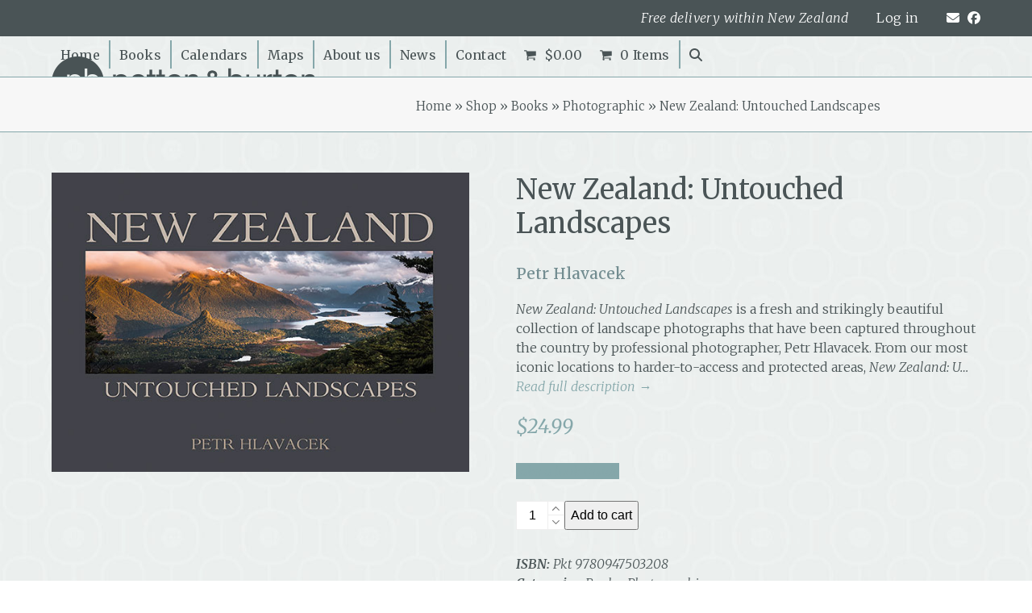

--- FILE ---
content_type: text/html; charset=UTF-8
request_url: https://www.pottonandburton.co.nz/product/new-zealand-untouched-landscapes/
body_size: 33017
content:
<!DOCTYPE html>
<html lang="en-GB" class="wpex-classic-style">
<head><meta charset="UTF-8"><script>if(navigator.userAgent.match(/MSIE|Internet Explorer/i)||navigator.userAgent.match(/Trident\/7\..*?rv:11/i)){var href=document.location.href;if(!href.match(/[?&]nowprocket/)){if(href.indexOf("?")==-1){if(href.indexOf("#")==-1){document.location.href=href+"?nowprocket=1"}else{document.location.href=href.replace("#","?nowprocket=1#")}}else{if(href.indexOf("#")==-1){document.location.href=href+"&nowprocket=1"}else{document.location.href=href.replace("#","&nowprocket=1#")}}}}</script><script>(()=>{class RocketLazyLoadScripts{constructor(){this.v="2.0.4",this.userEvents=["keydown","keyup","mousedown","mouseup","mousemove","mouseover","mouseout","touchmove","touchstart","touchend","touchcancel","wheel","click","dblclick","input"],this.attributeEvents=["onblur","onclick","oncontextmenu","ondblclick","onfocus","onmousedown","onmouseenter","onmouseleave","onmousemove","onmouseout","onmouseover","onmouseup","onmousewheel","onscroll","onsubmit"]}async t(){this.i(),this.o(),/iP(ad|hone)/.test(navigator.userAgent)&&this.h(),this.u(),this.l(this),this.m(),this.k(this),this.p(this),this._(),await Promise.all([this.R(),this.L()]),this.lastBreath=Date.now(),this.S(this),this.P(),this.D(),this.O(),this.M(),await this.C(this.delayedScripts.normal),await this.C(this.delayedScripts.defer),await this.C(this.delayedScripts.async),await this.T(),await this.F(),await this.j(),await this.A(),window.dispatchEvent(new Event("rocket-allScriptsLoaded")),this.everythingLoaded=!0,this.lastTouchEnd&&await new Promise(t=>setTimeout(t,500-Date.now()+this.lastTouchEnd)),this.I(),this.H(),this.U(),this.W()}i(){this.CSPIssue=sessionStorage.getItem("rocketCSPIssue"),document.addEventListener("securitypolicyviolation",t=>{this.CSPIssue||"script-src-elem"!==t.violatedDirective||"data"!==t.blockedURI||(this.CSPIssue=!0,sessionStorage.setItem("rocketCSPIssue",!0))},{isRocket:!0})}o(){window.addEventListener("pageshow",t=>{this.persisted=t.persisted,this.realWindowLoadedFired=!0},{isRocket:!0}),window.addEventListener("pagehide",()=>{this.onFirstUserAction=null},{isRocket:!0})}h(){let t;function e(e){t=e}window.addEventListener("touchstart",e,{isRocket:!0}),window.addEventListener("touchend",function i(o){o.changedTouches[0]&&t.changedTouches[0]&&Math.abs(o.changedTouches[0].pageX-t.changedTouches[0].pageX)<10&&Math.abs(o.changedTouches[0].pageY-t.changedTouches[0].pageY)<10&&o.timeStamp-t.timeStamp<200&&(window.removeEventListener("touchstart",e,{isRocket:!0}),window.removeEventListener("touchend",i,{isRocket:!0}),"INPUT"===o.target.tagName&&"text"===o.target.type||(o.target.dispatchEvent(new TouchEvent("touchend",{target:o.target,bubbles:!0})),o.target.dispatchEvent(new MouseEvent("mouseover",{target:o.target,bubbles:!0})),o.target.dispatchEvent(new PointerEvent("click",{target:o.target,bubbles:!0,cancelable:!0,detail:1,clientX:o.changedTouches[0].clientX,clientY:o.changedTouches[0].clientY})),event.preventDefault()))},{isRocket:!0})}q(t){this.userActionTriggered||("mousemove"!==t.type||this.firstMousemoveIgnored?"keyup"===t.type||"mouseover"===t.type||"mouseout"===t.type||(this.userActionTriggered=!0,this.onFirstUserAction&&this.onFirstUserAction()):this.firstMousemoveIgnored=!0),"click"===t.type&&t.preventDefault(),t.stopPropagation(),t.stopImmediatePropagation(),"touchstart"===this.lastEvent&&"touchend"===t.type&&(this.lastTouchEnd=Date.now()),"click"===t.type&&(this.lastTouchEnd=0),this.lastEvent=t.type,t.composedPath&&t.composedPath()[0].getRootNode()instanceof ShadowRoot&&(t.rocketTarget=t.composedPath()[0]),this.savedUserEvents.push(t)}u(){this.savedUserEvents=[],this.userEventHandler=this.q.bind(this),this.userEvents.forEach(t=>window.addEventListener(t,this.userEventHandler,{passive:!1,isRocket:!0})),document.addEventListener("visibilitychange",this.userEventHandler,{isRocket:!0})}U(){this.userEvents.forEach(t=>window.removeEventListener(t,this.userEventHandler,{passive:!1,isRocket:!0})),document.removeEventListener("visibilitychange",this.userEventHandler,{isRocket:!0}),this.savedUserEvents.forEach(t=>{(t.rocketTarget||t.target).dispatchEvent(new window[t.constructor.name](t.type,t))})}m(){const t="return false",e=Array.from(this.attributeEvents,t=>"data-rocket-"+t),i="["+this.attributeEvents.join("],[")+"]",o="[data-rocket-"+this.attributeEvents.join("],[data-rocket-")+"]",s=(e,i,o)=>{o&&o!==t&&(e.setAttribute("data-rocket-"+i,o),e["rocket"+i]=new Function("event",o),e.setAttribute(i,t))};new MutationObserver(t=>{for(const n of t)"attributes"===n.type&&(n.attributeName.startsWith("data-rocket-")||this.everythingLoaded?n.attributeName.startsWith("data-rocket-")&&this.everythingLoaded&&this.N(n.target,n.attributeName.substring(12)):s(n.target,n.attributeName,n.target.getAttribute(n.attributeName))),"childList"===n.type&&n.addedNodes.forEach(t=>{if(t.nodeType===Node.ELEMENT_NODE)if(this.everythingLoaded)for(const i of[t,...t.querySelectorAll(o)])for(const t of i.getAttributeNames())e.includes(t)&&this.N(i,t.substring(12));else for(const e of[t,...t.querySelectorAll(i)])for(const t of e.getAttributeNames())this.attributeEvents.includes(t)&&s(e,t,e.getAttribute(t))})}).observe(document,{subtree:!0,childList:!0,attributeFilter:[...this.attributeEvents,...e]})}I(){this.attributeEvents.forEach(t=>{document.querySelectorAll("[data-rocket-"+t+"]").forEach(e=>{this.N(e,t)})})}N(t,e){const i=t.getAttribute("data-rocket-"+e);i&&(t.setAttribute(e,i),t.removeAttribute("data-rocket-"+e))}k(t){Object.defineProperty(HTMLElement.prototype,"onclick",{get(){return this.rocketonclick||null},set(e){this.rocketonclick=e,this.setAttribute(t.everythingLoaded?"onclick":"data-rocket-onclick","this.rocketonclick(event)")}})}S(t){function e(e,i){let o=e[i];e[i]=null,Object.defineProperty(e,i,{get:()=>o,set(s){t.everythingLoaded?o=s:e["rocket"+i]=o=s}})}e(document,"onreadystatechange"),e(window,"onload"),e(window,"onpageshow");try{Object.defineProperty(document,"readyState",{get:()=>t.rocketReadyState,set(e){t.rocketReadyState=e},configurable:!0}),document.readyState="loading"}catch(t){console.log("WPRocket DJE readyState conflict, bypassing")}}l(t){this.originalAddEventListener=EventTarget.prototype.addEventListener,this.originalRemoveEventListener=EventTarget.prototype.removeEventListener,this.savedEventListeners=[],EventTarget.prototype.addEventListener=function(e,i,o){o&&o.isRocket||!t.B(e,this)&&!t.userEvents.includes(e)||t.B(e,this)&&!t.userActionTriggered||e.startsWith("rocket-")||t.everythingLoaded?t.originalAddEventListener.call(this,e,i,o):(t.savedEventListeners.push({target:this,remove:!1,type:e,func:i,options:o}),"mouseenter"!==e&&"mouseleave"!==e||t.originalAddEventListener.call(this,e,t.savedUserEvents.push,o))},EventTarget.prototype.removeEventListener=function(e,i,o){o&&o.isRocket||!t.B(e,this)&&!t.userEvents.includes(e)||t.B(e,this)&&!t.userActionTriggered||e.startsWith("rocket-")||t.everythingLoaded?t.originalRemoveEventListener.call(this,e,i,o):t.savedEventListeners.push({target:this,remove:!0,type:e,func:i,options:o})}}J(t,e){this.savedEventListeners=this.savedEventListeners.filter(i=>{let o=i.type,s=i.target||window;return e!==o||t!==s||(this.B(o,s)&&(i.type="rocket-"+o),this.$(i),!1)})}H(){EventTarget.prototype.addEventListener=this.originalAddEventListener,EventTarget.prototype.removeEventListener=this.originalRemoveEventListener,this.savedEventListeners.forEach(t=>this.$(t))}$(t){t.remove?this.originalRemoveEventListener.call(t.target,t.type,t.func,t.options):this.originalAddEventListener.call(t.target,t.type,t.func,t.options)}p(t){let e;function i(e){return t.everythingLoaded?e:e.split(" ").map(t=>"load"===t||t.startsWith("load.")?"rocket-jquery-load":t).join(" ")}function o(o){function s(e){const s=o.fn[e];o.fn[e]=o.fn.init.prototype[e]=function(){return this[0]===window&&t.userActionTriggered&&("string"==typeof arguments[0]||arguments[0]instanceof String?arguments[0]=i(arguments[0]):"object"==typeof arguments[0]&&Object.keys(arguments[0]).forEach(t=>{const e=arguments[0][t];delete arguments[0][t],arguments[0][i(t)]=e})),s.apply(this,arguments),this}}if(o&&o.fn&&!t.allJQueries.includes(o)){const e={DOMContentLoaded:[],"rocket-DOMContentLoaded":[]};for(const t in e)document.addEventListener(t,()=>{e[t].forEach(t=>t())},{isRocket:!0});o.fn.ready=o.fn.init.prototype.ready=function(i){function s(){parseInt(o.fn.jquery)>2?setTimeout(()=>i.bind(document)(o)):i.bind(document)(o)}return"function"==typeof i&&(t.realDomReadyFired?!t.userActionTriggered||t.fauxDomReadyFired?s():e["rocket-DOMContentLoaded"].push(s):e.DOMContentLoaded.push(s)),o([])},s("on"),s("one"),s("off"),t.allJQueries.push(o)}e=o}t.allJQueries=[],o(window.jQuery),Object.defineProperty(window,"jQuery",{get:()=>e,set(t){o(t)}})}P(){const t=new Map;document.write=document.writeln=function(e){const i=document.currentScript,o=document.createRange(),s=i.parentElement;let n=t.get(i);void 0===n&&(n=i.nextSibling,t.set(i,n));const c=document.createDocumentFragment();o.setStart(c,0),c.appendChild(o.createContextualFragment(e)),s.insertBefore(c,n)}}async R(){return new Promise(t=>{this.userActionTriggered?t():this.onFirstUserAction=t})}async L(){return new Promise(t=>{document.addEventListener("DOMContentLoaded",()=>{this.realDomReadyFired=!0,t()},{isRocket:!0})})}async j(){return this.realWindowLoadedFired?Promise.resolve():new Promise(t=>{window.addEventListener("load",t,{isRocket:!0})})}M(){this.pendingScripts=[];this.scriptsMutationObserver=new MutationObserver(t=>{for(const e of t)e.addedNodes.forEach(t=>{"SCRIPT"!==t.tagName||t.noModule||t.isWPRocket||this.pendingScripts.push({script:t,promise:new Promise(e=>{const i=()=>{const i=this.pendingScripts.findIndex(e=>e.script===t);i>=0&&this.pendingScripts.splice(i,1),e()};t.addEventListener("load",i,{isRocket:!0}),t.addEventListener("error",i,{isRocket:!0}),setTimeout(i,1e3)})})})}),this.scriptsMutationObserver.observe(document,{childList:!0,subtree:!0})}async F(){await this.X(),this.pendingScripts.length?(await this.pendingScripts[0].promise,await this.F()):this.scriptsMutationObserver.disconnect()}D(){this.delayedScripts={normal:[],async:[],defer:[]},document.querySelectorAll("script[type$=rocketlazyloadscript]").forEach(t=>{t.hasAttribute("data-rocket-src")?t.hasAttribute("async")&&!1!==t.async?this.delayedScripts.async.push(t):t.hasAttribute("defer")&&!1!==t.defer||"module"===t.getAttribute("data-rocket-type")?this.delayedScripts.defer.push(t):this.delayedScripts.normal.push(t):this.delayedScripts.normal.push(t)})}async _(){await this.L();let t=[];document.querySelectorAll("script[type$=rocketlazyloadscript][data-rocket-src]").forEach(e=>{let i=e.getAttribute("data-rocket-src");if(i&&!i.startsWith("data:")){i.startsWith("//")&&(i=location.protocol+i);try{const o=new URL(i).origin;o!==location.origin&&t.push({src:o,crossOrigin:e.crossOrigin||"module"===e.getAttribute("data-rocket-type")})}catch(t){}}}),t=[...new Map(t.map(t=>[JSON.stringify(t),t])).values()],this.Y(t,"preconnect")}async G(t){if(await this.K(),!0!==t.noModule||!("noModule"in HTMLScriptElement.prototype))return new Promise(e=>{let i;function o(){(i||t).setAttribute("data-rocket-status","executed"),e()}try{if(navigator.userAgent.includes("Firefox/")||""===navigator.vendor||this.CSPIssue)i=document.createElement("script"),[...t.attributes].forEach(t=>{let e=t.nodeName;"type"!==e&&("data-rocket-type"===e&&(e="type"),"data-rocket-src"===e&&(e="src"),i.setAttribute(e,t.nodeValue))}),t.text&&(i.text=t.text),t.nonce&&(i.nonce=t.nonce),i.hasAttribute("src")?(i.addEventListener("load",o,{isRocket:!0}),i.addEventListener("error",()=>{i.setAttribute("data-rocket-status","failed-network"),e()},{isRocket:!0}),setTimeout(()=>{i.isConnected||e()},1)):(i.text=t.text,o()),i.isWPRocket=!0,t.parentNode.replaceChild(i,t);else{const i=t.getAttribute("data-rocket-type"),s=t.getAttribute("data-rocket-src");i?(t.type=i,t.removeAttribute("data-rocket-type")):t.removeAttribute("type"),t.addEventListener("load",o,{isRocket:!0}),t.addEventListener("error",i=>{this.CSPIssue&&i.target.src.startsWith("data:")?(console.log("WPRocket: CSP fallback activated"),t.removeAttribute("src"),this.G(t).then(e)):(t.setAttribute("data-rocket-status","failed-network"),e())},{isRocket:!0}),s?(t.fetchPriority="high",t.removeAttribute("data-rocket-src"),t.src=s):t.src="data:text/javascript;base64,"+window.btoa(unescape(encodeURIComponent(t.text)))}}catch(i){t.setAttribute("data-rocket-status","failed-transform"),e()}});t.setAttribute("data-rocket-status","skipped")}async C(t){const e=t.shift();return e?(e.isConnected&&await this.G(e),this.C(t)):Promise.resolve()}O(){this.Y([...this.delayedScripts.normal,...this.delayedScripts.defer,...this.delayedScripts.async],"preload")}Y(t,e){this.trash=this.trash||[];let i=!0;var o=document.createDocumentFragment();t.forEach(t=>{const s=t.getAttribute&&t.getAttribute("data-rocket-src")||t.src;if(s&&!s.startsWith("data:")){const n=document.createElement("link");n.href=s,n.rel=e,"preconnect"!==e&&(n.as="script",n.fetchPriority=i?"high":"low"),t.getAttribute&&"module"===t.getAttribute("data-rocket-type")&&(n.crossOrigin=!0),t.crossOrigin&&(n.crossOrigin=t.crossOrigin),t.integrity&&(n.integrity=t.integrity),t.nonce&&(n.nonce=t.nonce),o.appendChild(n),this.trash.push(n),i=!1}}),document.head.appendChild(o)}W(){this.trash.forEach(t=>t.remove())}async T(){try{document.readyState="interactive"}catch(t){}this.fauxDomReadyFired=!0;try{await this.K(),this.J(document,"readystatechange"),document.dispatchEvent(new Event("rocket-readystatechange")),await this.K(),document.rocketonreadystatechange&&document.rocketonreadystatechange(),await this.K(),this.J(document,"DOMContentLoaded"),document.dispatchEvent(new Event("rocket-DOMContentLoaded")),await this.K(),this.J(window,"DOMContentLoaded"),window.dispatchEvent(new Event("rocket-DOMContentLoaded"))}catch(t){console.error(t)}}async A(){try{document.readyState="complete"}catch(t){}try{await this.K(),this.J(document,"readystatechange"),document.dispatchEvent(new Event("rocket-readystatechange")),await this.K(),document.rocketonreadystatechange&&document.rocketonreadystatechange(),await this.K(),this.J(window,"load"),window.dispatchEvent(new Event("rocket-load")),await this.K(),window.rocketonload&&window.rocketonload(),await this.K(),this.allJQueries.forEach(t=>t(window).trigger("rocket-jquery-load")),await this.K(),this.J(window,"pageshow");const t=new Event("rocket-pageshow");t.persisted=this.persisted,window.dispatchEvent(t),await this.K(),window.rocketonpageshow&&window.rocketonpageshow({persisted:this.persisted})}catch(t){console.error(t)}}async K(){Date.now()-this.lastBreath>45&&(await this.X(),this.lastBreath=Date.now())}async X(){return document.hidden?new Promise(t=>setTimeout(t)):new Promise(t=>requestAnimationFrame(t))}B(t,e){return e===document&&"readystatechange"===t||(e===document&&"DOMContentLoaded"===t||(e===window&&"DOMContentLoaded"===t||(e===window&&"load"===t||e===window&&"pageshow"===t)))}static run(){(new RocketLazyLoadScripts).t()}}RocketLazyLoadScripts.run()})();</script>

<link rel="profile" href="https://gmpg.org/xfn/11">
<meta name='robots' content='index, follow, max-image-preview:large, max-snippet:-1, max-video-preview:-1' />
	<style>img:is([sizes="auto" i], [sizes^="auto," i]) { contain-intrinsic-size: 3000px 1500px }</style>
	<meta name="viewport" content="width=device-width, initial-scale=1">
<script type="rocketlazyloadscript">window._wca = window._wca || [];</script>

	<!-- This site is optimized with the Yoast SEO Premium plugin v20.0 (Yoast SEO v26.2) - https://yoast.com/wordpress/plugins/seo/ -->
	<title>New Zealand: Untouched Landscapes - Potton &amp; Burton</title>
<link crossorigin data-rocket-preconnect href="https://www.googletagmanager.com" rel="preconnect">
<link crossorigin data-rocket-preconnect href="https://chimpstatic.com" rel="preconnect">
<link crossorigin data-rocket-preconnect href="https://fonts.googleapis.com" rel="preconnect">
<link crossorigin data-rocket-preconnect href="https://stats.wp.com" rel="preconnect">
<link crossorigin data-rocket-preconnect href="https://device.maxmind.com" rel="preconnect">
<link data-rocket-preload as="style" href="https://fonts.googleapis.com/css2?family=Lato:ital,wght@0,100;0,200;0,300;0,400;0,500;0,600;0,700;0,800;0,900;1,100;1,200;1,300;1,400;1,500;1,600;1,700;1,800;1,900&#038;subset=latin&#038;display=swap" rel="preload">
<link href="https://fonts.googleapis.com/css2?family=Lato:ital,wght@0,100;0,200;0,300;0,400;0,500;0,600;0,700;0,800;0,900;1,100;1,200;1,300;1,400;1,500;1,600;1,700;1,800;1,900&#038;subset=latin&#038;display=swap" media="print" onload="this.media=&#039;all&#039;" rel="stylesheet">
<noscript><link rel="stylesheet" href="https://fonts.googleapis.com/css2?family=Lato:ital,wght@0,100;0,200;0,300;0,400;0,500;0,600;0,700;0,800;0,900;1,100;1,200;1,300;1,400;1,500;1,600;1,700;1,800;1,900&#038;subset=latin&#038;display=swap"></noscript><link rel="preload" data-rocket-preload as="image" href="https://www.pottonandburton.co.nz/wp-content/uploads/2020/12/UntouchedLandscape_cvr.jpg" imagesrcset="https://www.pottonandburton.co.nz/wp-content/uploads/2020/12/UntouchedLandscape_cvr.jpg 600w, https://www.pottonandburton.co.nz/wp-content/uploads/2020/12/UntouchedLandscape_cvr-300x215.jpg 300w" imagesizes="(max-width: 600px) 100vw, 600px" fetchpriority="high">
	<meta name="description" content="New Zealand: Untouched Landscapes is a fresh and strikingly beautiful collection of landscape photographs that have been captured throughout the country by prof" />
	<link rel="canonical" href="https://www.pottonandburton.co.nz/product/new-zealand-untouched-landscapes/" />
	<meta property="og:locale" content="en_GB" />
	<meta property="og:type" content="article" />
	<meta property="og:title" content="New Zealand: Untouched Landscapes" />
	<meta property="og:description" content="New Zealand: Untouched Landscapes is a fresh and strikingly beautiful collection of landscape photographs that have been captured throughout the country by professional photographer, Petr Hlavacek. From our most iconic locations to harder-to-access and protected areas, New Zealand: Untouched Landscapes presents the pristine and diverse landscapes of this country, often from a new perspective. Petr’s&hellip;" />
	<meta property="og:url" content="https://www.pottonandburton.co.nz/product/new-zealand-untouched-landscapes/" />
	<meta property="og:site_name" content="Potton &amp; Burton" />
	<meta property="article:publisher" content="https://www.facebook.com/CraigPottonPublishing" />
	<meta property="article:modified_time" content="2025-09-30T01:50:54+00:00" />
	<meta property="og:image" content="https://www.pottonandburton.co.nz/wp-content/uploads/2020/12/UntouchedLandscape_cvr.jpg" />
	<meta property="og:image:width" content="600" />
	<meta property="og:image:height" content="429" />
	<meta property="og:image:type" content="image/jpeg" />
	<meta name="twitter:label1" content="Estimated reading time" />
	<meta name="twitter:data1" content="1 minute" />
	<script type="application/ld+json" class="yoast-schema-graph">{"@context":"https://schema.org","@graph":[{"@type":"WebPage","@id":"https://www.pottonandburton.co.nz/product/new-zealand-untouched-landscapes/","url":"https://www.pottonandburton.co.nz/product/new-zealand-untouched-landscapes/","name":"New Zealand: Untouched Landscapes - Potton &amp; Burton","isPartOf":{"@id":"https://www.pottonandburton.co.nz/#website"},"primaryImageOfPage":{"@id":"https://www.pottonandburton.co.nz/product/new-zealand-untouched-landscapes/#primaryimage"},"image":{"@id":"https://www.pottonandburton.co.nz/product/new-zealand-untouched-landscapes/#primaryimage"},"thumbnailUrl":"https://www.pottonandburton.co.nz/wp-content/uploads/2020/12/UntouchedLandscape_cvr.jpg","datePublished":"2016-08-24T02:42:59+00:00","dateModified":"2025-09-30T01:50:54+00:00","breadcrumb":{"@id":"https://www.pottonandburton.co.nz/product/new-zealand-untouched-landscapes/#breadcrumb"},"inLanguage":"en-GB","potentialAction":[{"@type":"ReadAction","target":["https://www.pottonandburton.co.nz/product/new-zealand-untouched-landscapes/"]}]},{"@type":"ImageObject","inLanguage":"en-GB","@id":"https://www.pottonandburton.co.nz/product/new-zealand-untouched-landscapes/#primaryimage","url":"https://www.pottonandburton.co.nz/wp-content/uploads/2020/12/UntouchedLandscape_cvr.jpg","contentUrl":"https://www.pottonandburton.co.nz/wp-content/uploads/2020/12/UntouchedLandscape_cvr.jpg","width":600,"height":429},{"@type":"BreadcrumbList","@id":"https://www.pottonandburton.co.nz/product/new-zealand-untouched-landscapes/#breadcrumb","itemListElement":[{"@type":"ListItem","position":1,"name":"Home","item":"https://www.pottonandburton.co.nz/"},{"@type":"ListItem","position":2,"name":"Shop","item":"https://www.pottonandburton.co.nz/shop/"},{"@type":"ListItem","position":3,"name":"Books","item":"https://www.pottonandburton.co.nz/product-category/books/"},{"@type":"ListItem","position":4,"name":"Photographic","item":"https://www.pottonandburton.co.nz/product-category/books/photographic/"},{"@type":"ListItem","position":5,"name":"New Zealand: Untouched Landscapes"}]},{"@type":"WebSite","@id":"https://www.pottonandburton.co.nz/#website","url":"https://www.pottonandburton.co.nz/","name":"Potton &amp; Burton","description":"Publishing fine New Zealand books","publisher":{"@id":"https://www.pottonandburton.co.nz/#organization"},"potentialAction":[{"@type":"SearchAction","target":{"@type":"EntryPoint","urlTemplate":"https://www.pottonandburton.co.nz/?s={search_term_string}"},"query-input":{"@type":"PropertyValueSpecification","valueRequired":true,"valueName":"search_term_string"}}],"inLanguage":"en-GB"},{"@type":"Organization","@id":"https://www.pottonandburton.co.nz/#organization","name":"Potton &amp; Burton","url":"https://www.pottonandburton.co.nz/","logo":{"@type":"ImageObject","inLanguage":"en-GB","@id":"https://www.pottonandburton.co.nz/#/schema/logo/image/","url":"https://www.pottonandburton.co.nz/wp-content/uploads/2022/03/potton-and-burton-logo-no-byline-65h-B.png","contentUrl":"https://www.pottonandburton.co.nz/wp-content/uploads/2022/03/potton-and-burton-logo-no-byline-65h-B.png","width":328,"height":65,"caption":"Potton &amp; Burton"},"image":{"@id":"https://www.pottonandburton.co.nz/#/schema/logo/image/"},"sameAs":["https://www.facebook.com/CraigPottonPublishing"]}]}</script>
	<!-- / Yoast SEO Premium plugin. -->


<link rel='dns-prefetch' href='//stats.wp.com' />
<link rel='dns-prefetch' href='//fonts.googleapis.com' />
<link rel='dns-prefetch' href='//v0.wordpress.com' />
<link href='https://fonts.gstatic.com' crossorigin rel='preconnect' />
<link rel="alternate" type="application/rss+xml" title="Potton &amp; Burton &raquo; Feed" href="https://www.pottonandburton.co.nz/feed/" />
<link rel="alternate" type="application/rss+xml" title="Potton &amp; Burton &raquo; Comments Feed" href="https://www.pottonandburton.co.nz/comments/feed/" />
<link rel='stylesheet' id='formidable-css' href='https://www.pottonandburton.co.nz/wp-content/plugins/formidable/css/formidableforms.css?ver=10312011' media='all' />
<link rel='stylesheet' id='js_composer_front-css' href='https://www.pottonandburton.co.nz/wp-content/plugins/js_composer/assets/css/js_composer.min.css?ver=8.4.1' media='all' />
<link rel='stylesheet' id='wpex-fm-23270-css' href='https://fonts.googleapis.com/css2?family=Merriweather:ital,wght@0,100;0,200;0,300;0,400;0,500;0,600;0,700;0,800;0,900;1,100;1,200;1,300;1,400;1,500;1,600;1,700;1,800;1,900&#038;display=swap&#038;subset=latin,latin-ext' media='all' />
<link rel='stylesheet' id='mediaelement-css' href='https://www.pottonandburton.co.nz/wp-includes/js/mediaelement/mediaelementplayer-legacy.min.css?ver=4.2.17' media='all' />
<link rel='stylesheet' id='wp-mediaelement-css' href='https://www.pottonandburton.co.nz/wp-includes/js/mediaelement/wp-mediaelement.min.css?ver=13782261c4b0c602a8911bc09f468f15' media='all' />
<style id='jetpack-sharing-buttons-style-inline-css'>
.jetpack-sharing-buttons__services-list{display:flex;flex-direction:row;flex-wrap:wrap;gap:0;list-style-type:none;margin:5px;padding:0}.jetpack-sharing-buttons__services-list.has-small-icon-size{font-size:12px}.jetpack-sharing-buttons__services-list.has-normal-icon-size{font-size:16px}.jetpack-sharing-buttons__services-list.has-large-icon-size{font-size:24px}.jetpack-sharing-buttons__services-list.has-huge-icon-size{font-size:36px}@media print{.jetpack-sharing-buttons__services-list{display:none!important}}.editor-styles-wrapper .wp-block-jetpack-sharing-buttons{gap:0;padding-inline-start:0}ul.jetpack-sharing-buttons__services-list.has-background{padding:1.25em 2.375em}
</style>
<link rel='stylesheet' id='cookie-law-info-css' href='https://www.pottonandburton.co.nz/wp-content/plugins/cookie-law-info/legacy/public/css/cookie-law-info-public.css?ver=3.3.6' media='all' />
<link rel='stylesheet' id='cookie-law-info-gdpr-css' href='https://www.pottonandburton.co.nz/wp-content/plugins/cookie-law-info/legacy/public/css/cookie-law-info-gdpr.css?ver=3.3.6' media='all' />
<link rel='stylesheet' id='pottonandburton-css' href='https://www.pottonandburton.co.nz/wp-content/plugins/pottonandburton/public/css/pottonandburton-public.css?ver=1.0.2' media='all' />
<style id='woocommerce-inline-inline-css'>
.woocommerce form .form-row .required { visibility: visible; }
</style>
<link rel='stylesheet' id='aws-pro-style-css' href='https://www.pottonandburton.co.nz/wp-content/plugins/advanced-woo-search-pro/assets/css/common.min.css?ver=pro3.47' media='all' />
<link rel='stylesheet' id='mc4wp-form-basic-css' href='https://www.pottonandburton.co.nz/wp-content/plugins/mailchimp-for-wp/assets/css/form-basic.css?ver=4.10.8' media='all' />
<link rel='stylesheet' id='yith_wcbm_badge_style-css' href='https://www.pottonandburton.co.nz/wp-content/plugins/yith-woocommerce-badges-management/assets/css/frontend.css?ver=3.20.0' media='all' />
<style id='yith_wcbm_badge_style-inline-css'>
.yith-wcbm-badge.yith-wcbm-badge-text.yith-wcbm-badge-28489 {
				top: 0; left: 0; 
				
				-ms-transform: ; 
				-webkit-transform: ; 
				transform: ;
				padding: 0px 0px 0px 0px;
				background-color:#2470ff; border-radius: 0px 0px 0px 0px; width:150px; height:50px;
			}.yith-wcbm-badge.yith-wcbm-badge-text.yith-wcbm-badge-31306 {
				top: 0; left: 0; 
				
				-ms-transform: ; 
				-webkit-transform: ; 
				transform: ;
				padding: 0px 0px 0px 0px;
				background-color:#2470FF; border-radius: 0px 0px 0px 0px; width:150px; height:50px;
			}
</style>
<link rel='stylesheet' id='yith-gfont-open-sans-css' href='https://www.pottonandburton.co.nz/wp-content/plugins/yith-woocommerce-badges-management/assets/fonts/open-sans/style.css?ver=3.20.0' media='all' />
<link rel='stylesheet' id='brands-styles-css' href='https://www.pottonandburton.co.nz/wp-content/plugins/woocommerce/assets/css/brands.css?ver=10.3.7' media='all' />
<link rel='stylesheet' id='wpex-woocommerce-css' href='https://www.pottonandburton.co.nz/wp-content/themes/Total/assets/css/frontend/woocommerce/core.min.css?ver=6.4.2' media='all' />

<link rel='stylesheet' id='wpex-style-css' href='https://www.pottonandburton.co.nz/wp-content/themes/Total/style.css?ver=6.4.2' media='all' />
<link rel='stylesheet' id='wpex-mobile-menu-breakpoint-max-css' href='https://www.pottonandburton.co.nz/wp-content/themes/Total/assets/css/frontend/breakpoints/max.min.css?ver=6.4.2' media='only screen and (max-width:1170px)' />
<link rel='stylesheet' id='wpex-mobile-menu-breakpoint-min-css' href='https://www.pottonandburton.co.nz/wp-content/themes/Total/assets/css/frontend/breakpoints/min.min.css?ver=6.4.2' media='only screen and (min-width:1171px)' />
<link rel='stylesheet' id='vcex-shortcodes-css' href='https://www.pottonandburton.co.nz/wp-content/themes/Total/assets/css/frontend/vcex-shortcodes.min.css?ver=6.4.2' media='all' />
<link rel='stylesheet' id='flexible-shipping-free-shipping-css' href='https://www.pottonandburton.co.nz/wp-content/plugins/flexible-shipping/assets/dist/css/free-shipping.css?ver=6.4.1.2' media='all' />
<link rel='stylesheet' id='wpex-wpbakery-css' href='https://www.pottonandburton.co.nz/wp-content/themes/Total/assets/css/frontend/wpbakery.min.css?ver=6.4.2' media='all' />
<style id='rocket-lazyload-inline-css'>
.rll-youtube-player{position:relative;padding-bottom:56.23%;height:0;overflow:hidden;max-width:100%;}.rll-youtube-player:focus-within{outline: 2px solid currentColor;outline-offset: 5px;}.rll-youtube-player iframe{position:absolute;top:0;left:0;width:100%;height:100%;z-index:100;background:0 0}.rll-youtube-player img{bottom:0;display:block;left:0;margin:auto;max-width:100%;width:100%;position:absolute;right:0;top:0;border:none;height:auto;-webkit-transition:.4s all;-moz-transition:.4s all;transition:.4s all}.rll-youtube-player img:hover{-webkit-filter:brightness(75%)}.rll-youtube-player .play{height:100%;width:100%;left:0;top:0;position:absolute;background:url(https://www.pottonandburton.co.nz/wp-content/plugins/wp-rocket/assets/img/youtube.png) no-repeat center;background-color: transparent !important;cursor:pointer;border:none;}.wp-embed-responsive .wp-has-aspect-ratio .rll-youtube-player{position:absolute;padding-bottom:0;width:100%;height:100%;top:0;bottom:0;left:0;right:0}
</style>
<script src="https://www.pottonandburton.co.nz/wp-includes/js/jquery/jquery.min.js?ver=3.7.1" id="jquery-core-js"></script>
<script src="https://www.pottonandburton.co.nz/wp-includes/js/jquery/jquery-migrate.min.js?ver=3.4.1" id="jquery-migrate-js"></script>
<script id="cookie-law-info-js-extra">
var Cli_Data = {"nn_cookie_ids":[],"cookielist":[],"non_necessary_cookies":[],"ccpaEnabled":"","ccpaRegionBased":"","ccpaBarEnabled":"","strictlyEnabled":["necessary","obligatoire"],"ccpaType":"gdpr","js_blocking":"","custom_integration":"","triggerDomRefresh":"","secure_cookies":""};
var cli_cookiebar_settings = {"animate_speed_hide":"500","animate_speed_show":"500","background":"#fff","border":"#444","border_on":"","button_1_button_colour":"#000","button_1_button_hover":"#000000","button_1_link_colour":"#fff","button_1_as_button":"1","button_1_new_win":"","button_2_button_colour":"#333","button_2_button_hover":"#292929","button_2_link_colour":"#444","button_2_as_button":"","button_2_hidebar":"","button_3_button_colour":"#000","button_3_button_hover":"#000000","button_3_link_colour":"#fff","button_3_as_button":"1","button_3_new_win":"","button_4_button_colour":"#000","button_4_button_hover":"#000000","button_4_link_colour":"#fff","button_4_as_button":"1","button_7_button_colour":"#61a229","button_7_button_hover":"#4e8221","button_7_link_colour":"#fff","button_7_as_button":"1","button_7_new_win":"","font_family":"inherit","header_fix":"","notify_animate_hide":"1","notify_animate_show":"","notify_div_id":"#cookie-law-info-bar","notify_position_horizontal":"right","notify_position_vertical":"bottom","scroll_close":"","scroll_close_reload":"","accept_close_reload":"","reject_close_reload":"","showagain_tab":"1","showagain_background":"#fff","showagain_border":"#000","showagain_div_id":"#cookie-law-info-again","showagain_x_position":"100px","text":"#000","show_once_yn":"","show_once":"10000","logging_on":"","as_popup":"","popup_overlay":"1","bar_heading_text":"","cookie_bar_as":"banner","popup_showagain_position":"bottom-right","widget_position":"left"};
var log_object = {"ajax_url":"https:\/\/www.pottonandburton.co.nz\/wp-admin\/admin-ajax.php"};
</script>
<script type="rocketlazyloadscript" data-rocket-src="https://www.pottonandburton.co.nz/wp-content/plugins/cookie-law-info/legacy/public/js/cookie-law-info-public.js?ver=3.3.6" id="cookie-law-info-js" data-rocket-defer defer></script>
<script type="rocketlazyloadscript" data-rocket-src="https://www.pottonandburton.co.nz/wp-content/plugins/pottonandburton/public/js/pottonandburton-public.js?ver=1.0.2" id="pottonandburton-js" data-rocket-defer defer></script>
<script data-jetpack-boost="ignore" src="//www.pottonandburton.co.nz/wp-content/plugins/revslider/sr6/assets/js/rbtools.min.js?ver=6.7.29" async id="tp-tools-js"></script>
<script data-jetpack-boost="ignore" src="//www.pottonandburton.co.nz/wp-content/plugins/revslider/sr6/assets/js/rs6.min.js?ver=6.7.32" async id="revmin-js"></script>
<script src="https://www.pottonandburton.co.nz/wp-content/plugins/woocommerce/assets/js/jquery-blockui/jquery.blockUI.min.js?ver=2.7.0-wc.10.3.7" id="wc-jquery-blockui-js" data-wp-strategy="defer" data-rocket-defer defer></script>
<script id="wc-add-to-cart-js-extra">
var wc_add_to_cart_params = {"ajax_url":"\/wp-admin\/admin-ajax.php","wc_ajax_url":"\/?wc-ajax=%%endpoint%%","i18n_view_cart":"View cart","cart_url":"https:\/\/www.pottonandburton.co.nz\/cart\/","is_cart":"","cart_redirect_after_add":"no"};
</script>
<script type="rocketlazyloadscript" data-rocket-src="https://www.pottonandburton.co.nz/wp-content/plugins/woocommerce/assets/js/frontend/add-to-cart.min.js?ver=10.3.7" id="wc-add-to-cart-js" data-wp-strategy="defer" data-rocket-defer defer></script>
<script src="https://www.pottonandburton.co.nz/wp-content/plugins/woocommerce/assets/js/flexslider/jquery.flexslider.min.js?ver=2.7.2-wc.10.3.7" id="wc-flexslider-js" defer data-wp-strategy="defer"></script>
<script id="wc-single-product-js-extra">
var wc_single_product_params = {"i18n_required_rating_text":"Please select a rating","i18n_rating_options":["1 of 5 stars","2 of 5 stars","3 of 5 stars","4 of 5 stars","5 of 5 stars"],"i18n_product_gallery_trigger_text":"View full-screen image gallery","review_rating_required":"yes","flexslider":{"rtl":false,"animation":"slide","smoothHeight":true,"directionNav":true,"controlNav":"thumbnails","slideshow":false,"animationSpeed":600,"animationLoop":false,"allowOneSlide":false,"prevText":"<span class=\"screen-reader-text\">previous slide<\/span><span class=\"wpex-icon\" aria-hidden=\"true\"><svg xmlns=\"http:\/\/www.w3.org\/2000\/svg\" viewBox=\"0 0 24 24\"><rect fill=\"none\" height=\"24\" width=\"24\"\/><g><polygon points=\"17.77,3.77 16,2 6,12 16,22 17.77,20.23 9.54,12\"\/><\/g><\/svg><\/span>","nextText":"<span class=\"screen-reader-text\">next slide<\/span><span class=\"wpex-icon\" aria-hidden=\"true\"><svg xmlns=\"http:\/\/www.w3.org\/2000\/svg\" viewBox=\"0 0 24 24\"><g><path d=\"M0,0h24v24H0V0z\" fill=\"none\"\/><\/g><g><polygon points=\"6.23,20.23 8,22 18,12 8,2 6.23,3.77 14.46,12\"\/><\/g><\/svg><\/span>"},"zoom_enabled":"","zoom_options":[],"photoswipe_enabled":"","photoswipe_options":{"shareEl":false,"closeOnScroll":false,"history":false,"hideAnimationDuration":0,"showAnimationDuration":0},"flexslider_enabled":"1"};
</script>
<script type="rocketlazyloadscript" data-rocket-src="https://www.pottonandburton.co.nz/wp-content/plugins/woocommerce/assets/js/frontend/single-product.min.js?ver=10.3.7" id="wc-single-product-js" defer data-wp-strategy="defer"></script>
<script type="rocketlazyloadscript" data-rocket-src="https://www.pottonandburton.co.nz/wp-content/plugins/woocommerce/assets/js/js-cookie/js.cookie.min.js?ver=2.1.4-wc.10.3.7" id="wc-js-cookie-js" defer data-wp-strategy="defer"></script>
<script id="woocommerce-js-extra">
var woocommerce_params = {"ajax_url":"\/wp-admin\/admin-ajax.php","wc_ajax_url":"\/?wc-ajax=%%endpoint%%","i18n_password_show":"Show password","i18n_password_hide":"Hide password"};
</script>
<script type="rocketlazyloadscript" data-rocket-src="https://www.pottonandburton.co.nz/wp-content/plugins/woocommerce/assets/js/frontend/woocommerce.min.js?ver=10.3.7" id="woocommerce-js" defer data-wp-strategy="defer"></script>
<script type="rocketlazyloadscript" data-rocket-src="https://www.pottonandburton.co.nz/wp-content/plugins/js_composer/assets/js/vendors/woocommerce-add-to-cart.js?ver=8.4.1" id="vc_woocommerce-add-to-cart-js-js" data-rocket-defer defer></script>
<script id="analytify-events-tracking-js-extra">
var analytify_events_tracking = {"ajaxurl":"https:\/\/www.pottonandburton.co.nz\/wp-admin\/admin-ajax.php","tracking_mode":"gtag","ga_mode":"ga4","tracking_code":"G-T9FRV02WN6","is_track_user":"1","root_domain":"pottonandburton.co.nz","affiliate_link":"","download_extension":"zip|mp3*|mpe*g|pdf|docx*|pptx*|xlsx*|rar*","anchor_tracking":""};
</script>
<script type="rocketlazyloadscript" data-rocket-src="https://www.pottonandburton.co.nz/wp-content/plugins/wp-analytify-pro/inc/modules/events-tracking/assets/js/analytify-events-tracking.min.js?ver=7.0.4" id="analytify-events-tracking-js" data-rocket-defer defer></script>
<script id="wpex-core-js-extra">
var wpex_theme_params = {"selectArrowIcon":"<span class=\"wpex-select-arrow__icon wpex-icon--sm wpex-flex wpex-icon\" aria-hidden=\"true\"><svg viewBox=\"0 0 24 24\" xmlns=\"http:\/\/www.w3.org\/2000\/svg\"><rect fill=\"none\" height=\"24\" width=\"24\"\/><g transform=\"matrix(0, -1, 1, 0, -0.115, 23.885)\"><polygon points=\"17.77,3.77 16,2 6,12 16,22 17.77,20.23 9.54,12\"\/><\/g><\/svg><\/span>","customSelects":".widget_categories form,.widget_archive select,.vcex-form-shortcode select,.woocommerce-ordering .orderby,#dropdown_product_cat,.single-product .variations_form .variations select","scrollToHash":"1","localScrollFindLinks":"1","localScrollHighlight":"1","localScrollUpdateHash":"1","scrollToHashTimeout":"500","localScrollTargets":"li.local-scroll a, a.local-scroll, .local-scroll-link, .local-scroll-link > a,.sidr-class-local-scroll-link,li.sidr-class-local-scroll > span > a,li.sidr-class-local-scroll > a","scrollToBehavior":"smooth"};
</script>
<script type="rocketlazyloadscript" data-rocket-src="https://www.pottonandburton.co.nz/wp-content/themes/Total/assets/js/frontend/core.min.js?ver=6.4.2" id="wpex-core-js" defer data-wp-strategy="defer"></script>
<script type="rocketlazyloadscript" id="wpex-inline-js-after">
!function(){const e=document.querySelector("html"),t=()=>{const t=window.innerWidth-document.documentElement.clientWidth;t&&e.style.setProperty("--wpex-scrollbar-width",`${t}px`)};t(),window.addEventListener("resize",(()=>{t()}))}();
</script>
<script type="rocketlazyloadscript" data-rocket-src="https://www.pottonandburton.co.nz/wp-content/themes/Total/assets/js/frontend/search/drop-down.min.js?ver=6.4.2" id="wpex-search-drop_down-js" defer data-wp-strategy="defer"></script>
<script id="wpex-sticky-topbar-js-extra">
var wpex_sticky_topbar_params = {"breakpoint":"0"};
</script>
<script type="rocketlazyloadscript" data-rocket-src="https://www.pottonandburton.co.nz/wp-content/themes/Total/assets/js/frontend/sticky/topbar.min.js?ver=6.4.2" id="wpex-sticky-topbar-js" defer data-wp-strategy="defer"></script>
<script id="wpex-mobile-menu-toggle-js-extra">
var wpex_mobile_menu_toggle_params = {"breakpoint":"1170","i18n":{"openSubmenu":"Open submenu of %s","closeSubmenu":"Close submenu of %s"},"openSubmenuIcon":"<span class=\"wpex-open-submenu__icon wpex-transition-transform wpex-duration-300 wpex-icon\" aria-hidden=\"true\"><svg xmlns=\"http:\/\/www.w3.org\/2000\/svg\" viewBox=\"0 0 448 512\"><path d=\"M201.4 342.6c12.5 12.5 32.8 12.5 45.3 0l160-160c12.5-12.5 12.5-32.8 0-45.3s-32.8-12.5-45.3 0L224 274.7 86.6 137.4c-12.5-12.5-32.8-12.5-45.3 0s-12.5 32.8 0 45.3l160 160z\"\/><\/svg><\/span>"};
</script>
<script type="rocketlazyloadscript" data-rocket-src="https://www.pottonandburton.co.nz/wp-content/themes/Total/assets/js/frontend/mobile-menu/toggle.min.js?ver=6.4.2" id="wpex-mobile-menu-toggle-js" defer data-wp-strategy="defer"></script>
<script src="https://stats.wp.com/s-202604.js" id="woocommerce-analytics-js" defer data-wp-strategy="defer"></script>
<script type="rocketlazyloadscript"></script><link rel="https://api.w.org/" href="https://www.pottonandburton.co.nz/wp-json/" /><link rel="alternate" title="JSON" type="application/json" href="https://www.pottonandburton.co.nz/wp-json/wp/v2/product/7262" /><link rel="EditURI" type="application/rsd+xml" title="RSD" href="https://www.pottonandburton.co.nz/xmlrpc.php?rsd" />

<link rel="alternate" title="oEmbed (JSON)" type="application/json+oembed" href="https://www.pottonandburton.co.nz/wp-json/oembed/1.0/embed?url=https%3A%2F%2Fwww.pottonandburton.co.nz%2Fproduct%2Fnew-zealand-untouched-landscapes%2F" />
<link rel="alternate" title="oEmbed (XML)" type="text/xml+oembed" href="https://www.pottonandburton.co.nz/wp-json/oembed/1.0/embed?url=https%3A%2F%2Fwww.pottonandburton.co.nz%2Fproduct%2Fnew-zealand-untouched-landscapes%2F&#038;format=xml" />
<script type="rocketlazyloadscript">document.documentElement.className += " js";</script>
<!-- This code is added by Analytify (7.0.4) https://analytify.io/ !-->
			<script type="rocketlazyloadscript" async data-rocket-src="https://www.googletagmanager.com/gtag/js?id=?G-T9FRV02WN6"></script>
			<script type="rocketlazyloadscript">
			window.dataLayer = window.dataLayer || [];
			function gtag(){dataLayer.push(arguments);}
			gtag('js', new Date());

			const configuration = JSON.parse( '{"anonymize_ip":"false","forceSSL":"true","allow_display_features":"true","debug_mode":true}' );
			const gaID = 'G-T9FRV02WN6';

			
			gtag('config', gaID, configuration);

			gtag('set', {currency: 'NZD'});
			</script>

			<!-- This code is added by Analytify (7.0.4) !--><style>.woocommerce-product-gallery{ opacity: 1 !important; }</style><link rel="icon" href="https://www.pottonandburton.co.nz/wp-content/uploads/2020/11/potton-and-burton-favicon-32.png" sizes="32x32"><link rel="shortcut icon" href="https://www.pottonandburton.co.nz/wp-content/uploads/2020/11/potton-and-burton-favicon-32.png"><link rel="apple-touch-icon" href="https://www.pottonandburton.co.nz/wp-content/uploads/2020/11/potton-and-burton-favicon-57.png" sizes="57x57" ><link rel="apple-touch-icon" href="https://www.pottonandburton.co.nz/wp-content/uploads/2020/11/potton-and-burton-favicon-76.png" sizes="76x76" ><link rel="apple-touch-icon" href="https://www.pottonandburton.co.nz/wp-content/uploads/2020/11/potton-and-burton-favicon-120.png" sizes="120x120"><link rel="apple-touch-icon" href="https://www.pottonandburton.co.nz/wp-content/uploads/2020/11/potton-and-burton-favicon-152.png" sizes="114x114">	<noscript><style>.woocommerce-product-gallery{ opacity: 1 !important; }</style></noscript>
	<!-- Google Tag Manager -->
<script type="rocketlazyloadscript">(function(w,d,s,l,i){w[l]=w[l]||[];w[l].push({'gtm.start':
new Date().getTime(),event:'gtm.js'});var f=d.getElementsByTagName(s)[0],
j=d.createElement(s),dl=l!='dataLayer'?'&l='+l:'';j.async=true;j.src=
'https://www.googletagmanager.com/gtm.js?id='+i+dl;f.parentNode.insertBefore(j,f);
})(window,document,'script','dataLayer','GTM-TF6M4LW');</script>
<!-- End Google Tag Manager --><noscript><style>body:not(.content-full-screen) .wpex-vc-row-stretched[data-vc-full-width-init="false"]{visibility:visible;}</style></noscript><script data-jetpack-boost="ignore">function setREVStartSize(e){
			//window.requestAnimationFrame(function() {
				window.RSIW = window.RSIW===undefined ? window.innerWidth : window.RSIW;
				window.RSIH = window.RSIH===undefined ? window.innerHeight : window.RSIH;
				try {
					var pw = document.getElementById(e.c).parentNode.offsetWidth,
						newh;
					pw = pw===0 || isNaN(pw) || (e.l=="fullwidth" || e.layout=="fullwidth") ? window.RSIW : pw;
					e.tabw = e.tabw===undefined ? 0 : parseInt(e.tabw);
					e.thumbw = e.thumbw===undefined ? 0 : parseInt(e.thumbw);
					e.tabh = e.tabh===undefined ? 0 : parseInt(e.tabh);
					e.thumbh = e.thumbh===undefined ? 0 : parseInt(e.thumbh);
					e.tabhide = e.tabhide===undefined ? 0 : parseInt(e.tabhide);
					e.thumbhide = e.thumbhide===undefined ? 0 : parseInt(e.thumbhide);
					e.mh = e.mh===undefined || e.mh=="" || e.mh==="auto" ? 0 : parseInt(e.mh,0);
					if(e.layout==="fullscreen" || e.l==="fullscreen")
						newh = Math.max(e.mh,window.RSIH);
					else{
						e.gw = Array.isArray(e.gw) ? e.gw : [e.gw];
						for (var i in e.rl) if (e.gw[i]===undefined || e.gw[i]===0) e.gw[i] = e.gw[i-1];
						e.gh = e.el===undefined || e.el==="" || (Array.isArray(e.el) && e.el.length==0)? e.gh : e.el;
						e.gh = Array.isArray(e.gh) ? e.gh : [e.gh];
						for (var i in e.rl) if (e.gh[i]===undefined || e.gh[i]===0) e.gh[i] = e.gh[i-1];
											
						var nl = new Array(e.rl.length),
							ix = 0,
							sl;
						e.tabw = e.tabhide>=pw ? 0 : e.tabw;
						e.thumbw = e.thumbhide>=pw ? 0 : e.thumbw;
						e.tabh = e.tabhide>=pw ? 0 : e.tabh;
						e.thumbh = e.thumbhide>=pw ? 0 : e.thumbh;
						for (var i in e.rl) nl[i] = e.rl[i]<window.RSIW ? 0 : e.rl[i];
						sl = nl[0];
						for (var i in nl) if (sl>nl[i] && nl[i]>0) { sl = nl[i]; ix=i;}
						var m = pw>(e.gw[ix]+e.tabw+e.thumbw) ? 1 : (pw-(e.tabw+e.thumbw)) / (e.gw[ix]);
						newh =  (e.gh[ix] * m) + (e.tabh + e.thumbh);
					}
					var el = document.getElementById(e.c);
					if (el!==null && el) el.style.height = newh+"px";
					el = document.getElementById(e.c+"_wrapper");
					if (el!==null && el) {
						el.style.height = newh+"px";
						el.style.display = "block";
					}
				} catch(e){
					console.log("Failure at Presize of Slider:" + e)
				}
			//});
		  };</script>
				<script type="rocketlazyloadscript" data-rocket-type="text/javascript">
					maxmind_user_id = "731733";
					(function () {
						var loadDeviceJs = function () {
							var element = document.createElement('script');
							element.src = 'https://device.maxmind.com/js/device.js';
							document.body.appendChild(element);
						};
						if (window.addEventListener) {
							window.addEventListener('load', loadDeviceJs, false);
						} else if (window.attachEvent) {
							window.attachEvent('onload', loadDeviceJs);
						}
					})();
				</script>
						<style id="wp-custom-css">
			/* * Product Single Look Inside button */.look_inside{margin:25px 0;}.look_inside a.button{background-color:#85a7aa;}.look_inside a.button:hover{background-color:#343b3d;}/* .look_inside a{display:table;margin:0;line-height:28px;height:28px;box-sizing:border-box;background:url("look-inside-icon.png") no-repeat scroll left center #7092ab;padding:0 8px 0 35px;text-decoration:none;color:#fff;font-size:15px;position:relative;}.look_inside a:hover{color:#fff;}.look_inside a::after{content:'\f04e';font-family:"FontAwesome";position:absolute;font-size:4px;transition:all 0.35s ease 0s;opacity:0;right:130px;line-height:28px;}.look_inside a:hover::after{content:'\f04e';color:#7092ab;transition:all 0.25s ease 0s;right:-28px;opacity:1;font-size:31px;}*//* * Product Single hide Sku */.sku_wrapper{display:none !important;}/* * Product Single Upsell title */.upsells.products h2,.related.products h2{color:#6e7677;font-family:"Open Sans";text-transform:uppercase;font-size:30px;font-weight:300;}.upsells.products h2 span.related-small,.related.products h2 span.related-small{text-transform:lowercase;font-family:Merriweather;font-size:14px;display:block;font-weight:normal;}.not-sticky #site-navigation-wrap{background-color:transparent !important;}.page-header.wpex-bg-gray-100,.page-header.wpex-hover-bg-gray-100:hover{background-color:transparent !important;}.woocommerce ul.products li.product .author{font-size:18px;margin:10px 0 20px;}.woocommerce ul.products li.product .price{color:#85a7aa;font-size:18px;font-weight:400;}p.stock,.single-product .page-header-content,.woocommerce ul.products li.product .stock,.woocommerce ul.products li.product .prod_read_more{display:none !important;}.woocommerce .product .summary .price{font-weight:normal;}.woocommerce div.product .s_in_stock_color{color:#85a7aa !important;}.upsells.products h2,.related.products h2{color:#6e7677;font-family:"Merriweather";text-transform:none !important;font-size:30px;font-weight:300;}.aws-container .aws-search-form .aws-wrapper{border-radius:4px !important;}.aws-container .aws-search-form .aws-wrapper .aws-search-field{border:1px solid #a4aaab;background-color:#f4f6f5 !important;border-radius:4px 0px 0 4px !important;width:265px;}.aws-container .aws-search-form .aws-form-btn{background:#85a7aa;border:1px solid #85a7aa;}.aws-container .aws-search-form .aws-form-btn:hover{background:#4a5456 !important;border:1px solid #4a5456;}.aws-container .aws-search-form .aws-form-btn.aws-main-filter{border-right:2px solid #f4f6f5 !important;}.aws-container .aws-search-form .aws-form-btn.aws-search-btn{border-radius:0 4px 4px 0 !important;}.aws-container .aws-search-form .aws-main-filter .aws-main-filter__current{color:#fff;}.aws-container .aws-search-form .aws-search-btn_icon{color:#fff;}.aws-main-filter__dropdown{background:#b0c8cb;border:1px solid #a4aaab;border-radius:0 0 4px 4px;}.aws-main-filter__dropdown .aws-main-filter__choose{background:#f4f6f5;border-bottom:1px solid #a4aaab;}.aws-search-result{background:#f4f6f5;border-color:#a4aaab;border-radius:0 0 4px 4px !important;}/* CUSTOM MENU SEPERATOR STYLES */#site-navigation .dropdown-menu >li.menu-item >a{border-right:2px solid #85a7aa;height:35px;line-height:35px;}#site-navigation .dropdown-menu >li.no-right-border >a,#site-navigation .dropdown-menu >li.wpex-menu-extra >a{border-right:0px solid #85a7aa !important;}#site-navigation-wrap{top:60%;}.top-bar-free-delivery{display:inline-block;margin-right:30px;color:#fff;text-decoration:italic;}.product .tagged_as,.product .stock____,.product .in-stock{display:none !important;}/* Flexbox on WooCommerce archive products *//*.woocommerce .products ul,.woocommerce ul.products{display:flex;flex-flow:row wrap;}.woocommerce ul.products li.product,.woocommerce-page ul.products li.product{display:flex;flex-flow:column nowrap;}.woocommerce ul.products li.product .button{margin-top:auto;display:table;}ul.products{clear:both;display:flex;column-count:3;flex-wrap:wrap;flex-direction:column;}*/#searchform-dropdown{width:460px;}.widget_wpex_simple_menu ul.menu{max-width:80%;}.multi-book-col .vc_column_container >.vc_column-inner >.wpb_wrapper{display:flex;flex-direction:row;flex-wrap:wrap;}.multi-book-col .vc_column_container >.vc_column-inner >.wpb_wrapper >.wpb_single_image{padding:10px;flex:0 1 auto;/* flex-grow:5;*/width:25%;}		</style>
		<noscript><style> .wpb_animate_when_almost_visible { opacity: 1; }</style></noscript><style data-type="wpex-css" id="wpex-css">/*TYPOGRAPHY*/:root{--wpex-body-font-family:Merriweather;--wpex-body-font-weight:200;--wpex-body-font-size:16px;--wpex-body-color:#4a5456;}:root{--wpex-heading-font-family:Merriweather;--wpex-heading-font-weight:400;--wpex-heading-color:#4a5456;}#site-logo .site-logo-text{font-family:Lato,sans-serif;font-weight:300;}#top-bar-content{font-size:16px;letter-spacing:.4px;}.main-navigation-ul .link-inner{font-family:Merriweather;font-weight:400;font-size:16px;letter-spacing:.2px;}.main-navigation-ul .sub-menu .link-inner{font-size:16px;text-transform:none;}.wpex-mobile-menu,#sidr-main{font-weight:400;font-size:18px;}.page-header .page-header-title{font-size:34px;line-height:1.3em;text-transform:capitalize;}.site-breadcrumbs{font-weight:300;font-size:15px;}.sidebar-box .widget-title{font-family:Merriweather;font-weight:400;font-size:19px;}.theme-heading{font-family:Merriweather;}h1,.wpex-h1{font-weight:400;font-size:40px;}h2,.wpex-h2{font-weight:300;font-size:28px;line-height:1.2em;}h3,.wpex-h3{font-size:22px;color:#4a5456;line-height:1.3em;}h4,.wpex-h4{font-weight:500;font-size:19px;color:#738d91;}#copyright{font-size:14px;}#footer-bottom-menu{font-size:14px;}.woocommerce-loop-product__title,.woocommerce-loop-category__title{font-weight:500;font-size:20px;color:#4a5456;line-height:1.3em;text-transform:none;}.woocommerce div.product .product_title{font-size:34px;text-transform:capitalize;}.up-sells >h2,.related.products >h2,.woocommerce-tabs .panel >h2{font-family:Merriweather;text-transform:capitalize;}@media(max-width:1024px){.page-header .page-header-title{font-size:34px;}.sidebar-box .widget-title{font-size:19px;}h1,.wpex-h1{font-size:40px;}h2,.wpex-h2{font-size:28px;}h3,.wpex-h3{font-size:22px;}h4,.wpex-h4{font-size:19px;}.woocommerce-loop-product__title,.woocommerce-loop-category__title{font-size:20px;}.woocommerce div.product .product_title{font-size:30px;}}@media(max-width:959px){.page-header .page-header-title{font-size:34px;}.sidebar-box .widget-title{font-size:18px;}h1,.wpex-h1{font-size:40px;}h2,.wpex-h2{font-size:28px;}h3,.wpex-h3{font-size:20px;}h4,.wpex-h4{font-size:19px;}.woocommerce-loop-product__title,.woocommerce-loop-category__title{font-size:20px;}.woocommerce div.product .product_title{font-size:30px;}}@media(max-width:767px){.page-header .page-header-title{font-size:28px;}.sidebar-box .widget-title{font-size:18px;}h1,.wpex-h1{font-size:30px;}h2,.wpex-h2{font-size:24px;}h3,.wpex-h3{font-size:20px;}h4,.wpex-h4{font-size:18px;}.woocommerce-loop-product__title,.woocommerce-loop-category__title{font-size:20px;}.woocommerce div.product .product_title{font-size:25px;}}@media(max-width:479px){.page-header .page-header-title{font-size:28px;}.sidebar-box .widget-title{font-size:18px;}h1,.wpex-h1{font-size:30px;}h2,.wpex-h2{font-size:24px;}h3,.wpex-h3{font-size:20px;}h4,.wpex-h4{font-size:18px;}.woocommerce-loop-product__title,.woocommerce-loop-category__title{font-size:20px;}.woocommerce div.product .product_title{font-size:25px;}}/*SITE BACKGROUND*/body{background-image:url(https://www.pottonandburton.co.nz/wp-content/uploads/2020/11/potton-and-burton-bk-strip-2-scaled.jpg)!important;background-position:center center;background-repeat:repeat-y;}/*ADVANCED STYLING CSS*/#site-header{background-image:url(https://www.pottonandburton.co.nz/wp-content/uploads/2020/11/potton-and-burton-bk-strip-2-scaled.jpg);}#site-logo .logo-img{max-height:65px;width:auto;}:where(.woocommerce-pagination){text-align:center}/*CUSTOMIZER STYLING*/:root{--wpex-accent:#738d91;--wpex-accent-alt:#738d91;--wpex-link-color:#85a7aa;--wpex-hover-heading-link-color:#85a7aa;--wpex-hover-link-color:#738d91;--wpex-btn-color:#ffffff;--wpex-hover-btn-color:#ffffff;--wpex-btn-bg:#4a5456;--wpex-hover-btn-bg:#343b3d;--wpex-pagination-font-size:20px;--wpex-pagination-border-color:#343b3d;--wpex-pagination-link-color:#ffffff;--wpex-hover-pagination-link-color:#4a5456;--wpex-active-pagination-link-color:#4a5456;--wpex-active-pagination-link-color:#4a5456;--wpex-pagination-link-bg:#4a5456;--wpex-site-logo-color:#ffffff;--wpex-site-header-shrink-start-height:65px;--wpex-vc-column-inner-margin-bottom:40px;--wpex-woo-product-gallery-width:45%;--wpex-woo-product-summary-width:50%;--wpex-woo-price-color:#85a7aa;}.page-header.wpex-supports-mods{padding-block-start:20px;padding-block-end:20px;border-top-color:#85a7aa;border-bottom-color:#85a7aa;}.page-header{margin-block-end:50px;}.page-header.wpex-supports-mods .page-header-title{color:#85a7aa;}.site-breadcrumbs{color:#4a5456;}.site-breadcrumbs .sep{color:#4a5456;}.site-breadcrumbs a{color:#4a5456;}.site-breadcrumbs a:hover{color:#738d91;}#site-scroll-top{min-width:50px;min-height:50px;font-size:25px;margin-inline-end:24px;margin-block-end:24px;background-color:#4a5456;color:#ffffff;}#site-scroll-top:hover{background-color:#343b3d;}:root,.site-boxed.wpex-responsive #wrap{--wpex-container-width:1400px;}#top-bar-wrap{background-color:#4a5456;border-color:#4a5456;}.wpex-top-bar-sticky{background-color:#4a5456;}#top-bar{color:#ffffff;--wpex-text-2:#ffffff;--wpex-text-3:#ffffff;--wpex-text-4:#ffffff;--wpex-link-color:#ffffff;--wpex-hover-link-color:#85a7aa;padding-block-start:10px;padding-block-end:10px;}#top-bar-social a.wpex-social-btn-no-style{color:#ffffff;}#top-bar-social a.wpex-social-btn-no-style:hover{color:#85a7aa;}.header-padding{padding-block-start:25px;padding-block-end:25px;}.wpex-sticky-header-holder.is-sticky #site-header{opacity:0.95;}#site-navigation-wrap{--wpex-main-nav-link-color:#4a5456;--wpex-hover-main-nav-link-color:#4a5456;--wpex-active-main-nav-link-color:#4a5456;--wpex-hover-main-nav-link-color:#85a7aa;--wpex-active-main-nav-link-color:#85a7aa;--wpex-dropmenu-bg:#ffffff;--wpex-dropmenu-caret-bg:#ffffff;--wpex-dropmenu-link-color:#4a5456;--wpex-hover-dropmenu-link-color:#85a7aa;--wpex-hover-dropmenu-link-bg:#f9f9f9;}#wpex-mobile-menu-fixed-top,#wpex-mobile-menu-navbar{background:#4a5456;}.mobile-toggle-nav{background:#ffffff;color:#4a5456;--wpex-link-color:#4a5456;--wpex-hover-link-color:#85a7aa;}.mobile-toggle-nav-ul,.mobile-toggle-nav-ul a{border-color:#4a5456;}#sidebar{padding:0 0 0 0;--wpex-hover-link-color:#85a7aa;--wpex-hover-widget-link-color:#85a7aa;}.blog-entry{--wpex-entry-left-thumbnail-media-width:25%;--wpex-entry-left-thumbnail-content-width:70%;}#footer-bottom{padding:10px;background-color:#343b3d;color:#ffffff;--wpex-text-2:#ffffff;--wpex-text-3:#ffffff;--wpex-text-4:#ffffff;--wpex-link-color:#85a7aa;--wpex-hover-link-color:#85a7aa;--wpex-hover-link-color:#ffffff;}.woocommerce .products .product .star-rating{display:none;}.woocommerce .products .product a.button{display:none;}.woocommerce span.onsale{background-color:#85a7aa;color:#ffffff;}.wpex-loop-product-add-to-cart{--wpex-woo-btn-bg:#4a5456;}.woocommerce ul.products li.product .woocommerce-loop-product__title,.woocommerce ul.products li.product .woocommerce-loop-category__title{color:#4a5456;}.woocommerce ul.products li.product .woocommerce-loop-product__title:hover,.woocommerce ul.products li.product .woocommerce-loop-category__title:hover{color:#343b3d;}li.product .price{--wpex-woo-price-color:#85a7aa;}.product .summary{--wpex-woo-price-color:#85a7aa;}.woocommerce p.stars{--wpex-star-rating-color:#85a7aa;}.woocommerce .star-rating{--wpex-star-rating-color:#85a7aa;}.woocommerce div.product .woocommerce-tabs ul.tabs li.active a{border-color:#85a7aa;}</style><noscript><style id="rocket-lazyload-nojs-css">.rll-youtube-player, [data-lazy-src]{display:none !important;}</style></noscript><meta name="generator" content="WP Rocket 3.20.0.3" data-wpr-features="wpr_delay_js wpr_defer_js wpr_lazyload_images wpr_lazyload_iframes wpr_preconnect_external_domains wpr_oci wpr_desktop" /></head>

<body data-rsssl=1 class="wp-singular product-template-default single single-product postid-7262 wp-custom-logo wp-embed-responsive wp-theme-Total theme-Total woocommerce woocommerce-page woocommerce-no-js yith-wcbm-theme-total woo-single-responsive-tabs wpex-theme wpex-responsive full-width-main-layout no-composer wpex-live-site site-full-width content-full-width has-topbar sidebar-widget-icons hasnt-overlay-header has-mobile-menu wpex-mobile-toggle-menu-navbar wpex-no-js wpb-js-composer js-comp-ver-8.4.1 vc_responsive">

	
<a href="#content" class="skip-to-content">Skip to content</a>
<!-- Google Tag Manager (noscript) -->
<noscript><iframe src=https://www.googletagmanager.com/ns.html?id=GTM-TF6M4LW
height="0" width="0" style="display:none;visibility:hidden"></iframe></noscript>
<!-- End Google Tag Manager (noscript) -->
	
	<span data-ls_id="#site_top" tabindex="-1"></span>
	<div  id="outer-wrap" class="wpex-overflow-clip">
		
		
		
		<div  id="wrap" class="wpex-clr">

			
			<div  id="top-bar-wrap" class="wpex-top-bar-sticky wpex-z-sticky wpex-surface-1 wpex-border-b wpex-border-main wpex-border-solid wpex-text-sm wpex-print-hidden">
			<div id="top-bar" class="container wpex-relative wpex-py-15 wpex-md-flex wpex-justify-between wpex-items-center wpex-text-center wpex-md-text-initial wpex-flex-row-reverse">
	<div id="top-bar-content" class="has-content top-bar-right wpex-clr"><span class="top-bar-free-delivery"><i>Free delivery within New Zealand</i></span> <a href="/my-account/">Log in</a>
<ul id="top-bar-social-list" class="wpex-inline-block wpex-list-none wpex-align-bottom wpex-m-0 wpex-last-mr-0" style="margin-left: 30px"><li class="wpex-inline-block wpex-mr-10"><a href="mailto:info@pottonandburton.co.nz" title="Email Us"><span class="wpex-icon" aria-hidden="true"><svg xmlns="http://www.w3.org/2000/svg" viewBox="0 0 512 512"><path d="M48 64C21.5 64 0 85.5 0 112c0 15.1 7.1 29.3 19.2 38.4L236.8 313.6c11.4 8.5 27 8.5 38.4 0L492.8 150.4c12.1-9.1 19.2-23.3 19.2-38.4c0-26.5-21.5-48-48-48H48zM0 176V384c0 35.3 28.7 64 64 64H448c35.3 0 64-28.7 64-64V176L294.4 339.2c-22.8 17.1-54 17.1-76.8 0L0 176z"/></svg></span></a></li><li class="wpex-inline-block wpex-mr-10"><a href="https://www.facebook.com/pottonandburton/" title="Find us on Facebook"><span class="wpex-icon" aria-hidden="true"><svg xmlns="http://www.w3.org/2000/svg" viewBox="0 0 512 512"><path d="M512 256C512 114.6 397.4 0 256 0S0 114.6 0 256C0 376 82.7 476.8 194.2 504.5V334.2H141.4V256h52.8V222.3c0-87.1 39.4-127.5 125-127.5c16.2 0 44.2 3.2 55.7 6.4V172c-6-.6-16.5-1-29.6-1c-42 0-58.2 15.9-58.2 57.2V256h83.6l-14.4 78.2H287V510.1C413.8 494.8 512 386.9 512 256h0z"/></svg></span></a></li></ul>
</div>

</div>
		</div>
		<header  id="site-header" class="header-one wpex-dropdown-style-minimal-sq wpex-dropdowns-shadow-three bg-repeat-y wpex-bg-repeat-y dyn-styles wpex-print-hidden wpex-relative wpex-clr">
				<div id="site-header-inner" class="header-one-inner header-padding container wpex-relative wpex-h-100 wpex-py-30 wpex-clr">
<div id="site-logo" class="site-branding header-one-logo logo-padding wpex-flex wpex-items-center wpex-float-left wpex-h-100">
	<div id="site-logo-inner" ><a id="site-logo-link" href="https://www.pottonandburton.co.nz/" rel="home" class="main-logo"><img src="https://www.pottonandburton.co.nz/wp-content/uploads/2022/03/potton-and-burton-logo-no-byline-65h-B.png" alt="Potton &amp; Burton" class="logo-img wpex-h-auto wpex-max-w-100 wpex-align-middle" width="328" height="65" data-no-retina data-skip-lazy fetchpriority="high" srcset="https://www.pottonandburton.co.nz/wp-content/uploads/2022/03/potton-and-burton-logo-no-byline-65h-B.png 1x,https://www.pottonandburton.co.nz/wp-content/uploads/2020/11/potton-and-burton-logo-no-byline-65h.png 2x"></a></div>

</div>

<div id="site-navigation-wrap" class="navbar-style-one navbar-fixed-height navbar-allows-inner-bg navbar-fixed-line-height wpex-stretch-megamenus hide-at-mm-breakpoint wpex-clr wpex-print-hidden">
	<nav id="site-navigation" class="navigation main-navigation main-navigation-one wpex-clr" aria-label="Main menu"><ul id="menu-main-shop-menu" class="main-navigation-ul dropdown-menu wpex-dropdown-menu wpex-dropdown-menu--onhover"><li id="menu-item-23092" class="menu-item menu-item-type-post_type menu-item-object-page menu-item-home menu-item-23092"><a href="https://www.pottonandburton.co.nz/"><span class="link-inner">Home</span></a></li>
<li id="menu-item-22289" class="menu-item menu-item-type-taxonomy menu-item-object-product_cat current-product-ancestor current-menu-parent current-product-parent menu-item-has-children menu-item-22289 dropdown"><a href="https://www.pottonandburton.co.nz/product-category/books/"><span class="link-inner">Books</span></a>
<ul class="sub-menu">
	<li id="menu-item-23520" class="menu-item menu-item-type-taxonomy menu-item-object-product_cat current-product-ancestor current-menu-parent current-product-parent menu-item-23520"><a href="https://www.pottonandburton.co.nz/product-category/books/"><span class="link-inner">All books</span></a></li>
	<li id="menu-item-22294" class="menu-item menu-item-type-taxonomy menu-item-object-product_cat menu-item-22294"><a href="https://www.pottonandburton.co.nz/product-category/books/nature/"><span class="link-inner">Nature</span></a></li>
	<li id="menu-item-22299" class="menu-item menu-item-type-taxonomy menu-item-object-product_cat menu-item-22299"><a href="https://www.pottonandburton.co.nz/product-category/books/adventure-outdoors/"><span class="link-inner">Adventure &#038; Outdoor</span></a></li>
	<li id="menu-item-22300" class="menu-item menu-item-type-taxonomy menu-item-object-product_cat menu-item-22300"><a href="https://www.pottonandburton.co.nz/product-category/books/history-culture/"><span class="link-inner">History &amp; Culture</span></a></li>
	<li id="menu-item-22291" class="menu-item menu-item-type-taxonomy menu-item-object-product_cat menu-item-22291"><a href="https://www.pottonandburton.co.nz/product-category/books/children/"><span class="link-inner">Children</span></a></li>
	<li id="menu-item-22292" class="menu-item menu-item-type-taxonomy menu-item-object-product_cat current-product-ancestor current-menu-parent current-product-parent menu-item-22292"><a href="https://www.pottonandburton.co.nz/product-category/books/photographic/"><span class="link-inner">Photographic</span></a></li>
	<li id="menu-item-22293" class="menu-item menu-item-type-taxonomy menu-item-object-product_cat menu-item-22293"><a href="https://www.pottonandburton.co.nz/product-category/books/food-lifestyle/"><span class="link-inner">Lifestyle</span></a></li>
</ul>
</li>
<li id="menu-item-22295" class="menu-item menu-item-type-taxonomy menu-item-object-product_cat menu-item-has-children menu-item-22295 dropdown"><a href="https://www.pottonandburton.co.nz/product-category/calendars/"><span class="link-inner">Calendars</span></a>
<ul class="sub-menu">
	<li id="menu-item-24887" class="menu-item menu-item-type-taxonomy menu-item-object-product_cat menu-item-24887"><a href="https://www.pottonandburton.co.nz/product-category/calendars/"><span class="link-inner">All Calendars</span></a></li>
	<li id="menu-item-27319" class="menu-item menu-item-type-taxonomy menu-item-object-product_cat menu-item-27319"><a href="https://www.pottonandburton.co.nz/product-category/calendars/diaries/"><span class="link-inner">All Diaries</span></a></li>
	<li id="menu-item-24886" class="menu-item menu-item-type-post_type menu-item-object-page menu-item-has-children menu-item-24886 dropdown"><a href="https://www.pottonandburton.co.nz/business-gifts/"><span class="link-inner">Business Gifts</span></a>
	<ul class="sub-menu">
		<li id="menu-item-24884" class="menu-item menu-item-type-post_type menu-item-object-page menu-item-24884"><a href="https://www.pottonandburton.co.nz/branded-calendars/"><span class="link-inner">Branded Calendars</span></a></li>
		<li id="menu-item-24885" class="menu-item menu-item-type-post_type menu-item-object-page menu-item-24885"><a href="https://www.pottonandburton.co.nz/custom-printed-calendars/"><span class="link-inner">Customised Calendars</span></a></li>
	</ul>
</li>
</ul>
</li>
<li id="menu-item-22297" class="menu-item menu-item-type-taxonomy menu-item-object-product_cat menu-item-22297"><a href="https://www.pottonandburton.co.nz/product-category/maps/"><span class="link-inner">Maps</span></a></li>
<li id="menu-item-22305" class="menu-item menu-item-type-post_type menu-item-object-page menu-item-22305"><a href="https://www.pottonandburton.co.nz/about/"><span class="link-inner">About us</span></a></li>
<li id="menu-item-22304" class="menu-item menu-item-type-post_type menu-item-object-page menu-item-22304"><a href="https://www.pottonandburton.co.nz/news/"><span class="link-inner">News</span></a></li>
<li id="menu-item-22306" class="no-right-border menu-item menu-item-type-post_type menu-item-object-page menu-item-22306"><a href="https://www.pottonandburton.co.nz/contact-us/"><span class="link-inner">Contact</span></a></li>
<li class="woo-menu-icon menu-item wpex-menu-extra wcmenucart-toggle-store toggle-cart-widget"><a href="https://www.pottonandburton.co.nz/cart/" class="wcmenucart wcmenucart-icon_total wcmenucart-items-0"><span class="link-inner"><span class="wcmenucart-count wpex-relative"><span class="wcmenucart-icon wpex-relative"><span class="wpex-icon" aria-hidden="true"><svg xmlns="http://www.w3.org/2000/svg" viewBox="0 0 30 32"><path d="M11.429 27.429q0 0.929-0.679 1.607t-1.607 0.679-1.607-0.679-0.679-1.607 0.679-1.607 1.607-0.679 1.607 0.679 0.679 1.607zM27.429 27.429q0 0.929-0.679 1.607t-1.607 0.679-1.607-0.679-0.679-1.607 0.679-1.607 1.607-0.679 1.607 0.679 0.679 1.607zM29.714 8v9.143q0 0.429-0.295 0.759t-0.723 0.384l-18.643 2.179q0.232 1.071 0.232 1.25 0 0.286-0.429 1.143h16.429q0.464 0 0.804 0.339t0.339 0.804-0.339 0.804-0.804 0.339h-18.286q-0.464 0-0.804-0.339t-0.339-0.804q0-0.196 0.143-0.563t0.286-0.643 0.384-0.714 0.277-0.527l-3.161-14.696h-3.643q-0.464 0-0.804-0.339t-0.339-0.804 0.339-0.804 0.804-0.339h4.571q0.286 0 0.509 0.116t0.348 0.277 0.232 0.438 0.143 0.464 0.098 0.527 0.080 0.464h21.446q0.464 0 0.804 0.339t0.339 0.804z"></path></svg></span></span><span class="wcmenucart-text wpex-ml-10">Cart</span><span class="woocommerce-Price-amount wcmenucart-details amount wcmenucart-details"><bdi><span class="woocommerce-Price-currencySymbol">&#36;</span>0.00</bdi></span></span></span></a></li><li class="menu-item wpex-mm-menu-item"><a href="https://www.pottonandburton.co.nz/cart/"><span class="link-inner"><span class="wpex-cart-link wpex-inline-block"><span class="wpex-cart-link__items wpex-flex wpex-items-center"><span class="wpex-cart-link__icon wpex-mr-10"><span class="wpex-icon" aria-hidden="true"><svg xmlns="http://www.w3.org/2000/svg" viewBox="0 0 30 32"><path d="M11.429 27.429q0 0.929-0.679 1.607t-1.607 0.679-1.607-0.679-0.679-1.607 0.679-1.607 1.607-0.679 1.607 0.679 0.679 1.607zM27.429 27.429q0 0.929-0.679 1.607t-1.607 0.679-1.607-0.679-0.679-1.607 0.679-1.607 1.607-0.679 1.607 0.679 0.679 1.607zM29.714 8v9.143q0 0.429-0.295 0.759t-0.723 0.384l-18.643 2.179q0.232 1.071 0.232 1.25 0 0.286-0.429 1.143h16.429q0.464 0 0.804 0.339t0.339 0.804-0.339 0.804-0.804 0.339h-18.286q-0.464 0-0.804-0.339t-0.339-0.804q0-0.196 0.143-0.563t0.286-0.643 0.384-0.714 0.277-0.527l-3.161-14.696h-3.643q-0.464 0-0.804-0.339t-0.339-0.804 0.339-0.804 0.804-0.339h4.571q0.286 0 0.509 0.116t0.348 0.277 0.232 0.438 0.143 0.464 0.098 0.527 0.080 0.464h21.446q0.464 0 0.804 0.339t0.339 0.804z"></path></svg></span></span><span class="wpex-cart-link__count">0 Items</span><span class="wpex-cart-link__dash wpex-mx-5 wpex-hidden">&#45;</span><span class="wpex-cart-link__price wpex-hidden"></span></span></span></span></a></li><li class="search-toggle-li menu-item wpex-menu-extra no-icon-margin"><a href="#" class="site-search-toggle search-dropdown-toggle" role="button" aria-expanded="false" aria-controls="searchform-dropdown" aria-label="Search"><span class="link-inner"><span class="wpex-menu-search-text wpex-hidden">Search</span><span class="wpex-menu-search-icon wpex-icon" aria-hidden="true"><svg xmlns="http://www.w3.org/2000/svg" viewBox="0 0 512 512"><path d="M416 208c0 45.9-14.9 88.3-40 122.7L502.6 457.4c12.5 12.5 12.5 32.8 0 45.3s-32.8 12.5-45.3 0L330.7 376c-34.4 25.2-76.8 40-122.7 40C93.1 416 0 322.9 0 208S93.1 0 208 0S416 93.1 416 208zM208 352a144 144 0 1 0 0-288 144 144 0 1 0 0 288z"/></svg></span></span></a></li></ul></nav>
</div>


<div id="searchform-dropdown" class="header-searchform-wrap header-drop-widget header-drop-widget--colored-top-border wpex-invisible wpex-opacity-0 wpex-absolute wpex-transition-all wpex-duration-200 wpex-translate-Z-0 wpex-text-initial wpex-z-dropdown wpex-top-100 wpex-right-0 wpex-surface-1 wpex-text-2 wpex-p-15"><div class="aws-container" data-id="1" data-url="/?wc-ajax=aws_action" data-siteurl="https://www.pottonandburton.co.nz" data-lang="" data-show-loader="true" data-show-more="true" data-ajax-search="true" data-show-page="false" data-show-clear="true" data-mobile-screen="true" data-buttons-order="2" data-target-blank="false" data-use-analytics="true" data-min-chars="1" data-filters="{&#039;filters&#039;:[{&#039;1&#039;:&#039;All&#039;},{&#039;3&#039;:&#039;Books&#039;},{&#039;4&#039;:&#039;Maps&#039;},{&#039;5&#039;:&#039;Calendars&#039;}]}" data-init-filter="1" data-timeout="300" data-notfound="Nothing found" data-more="View all results" data-is-mobile="false" data-page-id="7262" data-tax="" data-sku="SKU: " data-item-added="Item added" data-sale-badge="Sale!" ><form class="aws-search-form" action="https://www.pottonandburton.co.nz/" method="get" role="search" ><div class="aws-wrapper"><label class="aws-search-label" for="696e52320aabd">Search for your next favourite book</label><input  type="search" name="s" id="696e52320aabd" value="" class="aws-search-field" placeholder="Search for your next favourite book" autocomplete="off" /><input type="hidden" name="post_type" value="product"><input type="hidden" name="type_aws" value="true"><input type="hidden" name="aws_id" value="1"><input type="hidden" name="aws_filter" class="awsFilterHidden" value="1"><input type="hidden" name="awscat" class="awsCatHidden" value="Form:1 Filter:All"><div class="aws-search-clear"><span>×</span></div><div class="aws-loader"></div></div><div class="aws-main-filter aws-form-btn"><div class="aws-main-filter-inner"><span class="aws-main-filter__current">All</span></div></div><div class="aws-search-btn aws-form-btn"><span class="aws-search-btn_icon"><svg focusable="false" xmlns="http://www.w3.org/2000/svg" viewBox="0 0 24 24" width="24px"><path d="M15.5 14h-.79l-.28-.27C15.41 12.59 16 11.11 16 9.5 16 5.91 13.09 3 9.5 3S3 5.91 3 9.5 5.91 16 9.5 16c1.61 0 3.09-.59 4.23-1.57l.27.28v.79l5 4.99L20.49 19l-4.99-5zm-6 0C7.01 14 5 11.99 5 9.5S7.01 5 9.5 5 14 7.01 14 9.5 11.99 14 9.5 14z"></path></svg></span></div></form></div></div>
</div>
		
<div id="wpex-mobile-menu-navbar" class="wpex-mobile-menu-toggle show-at-mm-breakpoint wpex-flex wpex-items-center wpex-bg-gray-A900">
	<div class="container">
		<div class="wpex-flex wpex-items-center wpex-justify-between wpex-text-white wpex-child-inherit-color wpex-text-md">
						<div id="wpex-mobile-menu-navbar-toggle-wrap" class="wpex-flex-grow">
				<a href="#mobile-menu" class="mobile-menu-toggle wpex-no-underline" role="button" aria-expanded="false"><span class="wpex-mr-10 wpex-icon" aria-hidden="true"><svg xmlns="http://www.w3.org/2000/svg" viewBox="0 0 448 512"><path d="M0 96C0 78.3 14.3 64 32 64H416c17.7 0 32 14.3 32 32s-14.3 32-32 32H32C14.3 128 0 113.7 0 96zM0 256c0-17.7 14.3-32 32-32H416c17.7 0 32 14.3 32 32s-14.3 32-32 32H32c-17.7 0-32-14.3-32-32zM448 416c0 17.7-14.3 32-32 32H32c-17.7 0-32-14.3-32-32s14.3-32 32-32H416c17.7 0 32 14.3 32 32z"/></svg></span><span class="wpex-text">Menu</span></a>
			</div>
								</div>
	</div>
</div>
	</header>

			
			<main  id="main" class="site-main wpex-clr">

				
<header class="page-header has-aside centered-page-header wpex-relative wpex-mb-40 wpex-surface-2 wpex-py-30 wpex-border-t wpex-border-b wpex-border-solid wpex-border-surface-3 wpex-text-2 wpex-text-center wpex-supports-mods">

	
	<div class="page-header-inner container">
<div class="page-header-content">

<span class="page-header-title wpex-block wpex-m-0 wpex-text-5xl">

	<span>Products</span>

</span>

</div>
<div class="page-header-aside wpex-mt-5"><nav class="site-breadcrumbs position-page_header_aside wpex-text-4 wpex-text-sm" aria-label="You are here:"><span class="breadcrumb-trail"><span><span><a href="https://www.pottonandburton.co.nz/">Home</a></span> » <span><a href="https://www.pottonandburton.co.nz/shop/">Shop</a></span> » <span><a href="https://www.pottonandburton.co.nz/product-category/books/">Books</a></span> » <span><a href="https://www.pottonandburton.co.nz/product-category/books/photographic/">Photographic</a></span> » <span class="breadcrumb_last" aria-current="page">New Zealand: Untouched Landscapes</span></span></span></nav></div></div>

	
</header>


<div id="content-wrap"  class="container wpex-clr">

	
	<div id="primary" class="content-area wpex-clr">

		
		<div id="content" class="site-content wpex-clr">

			
			<article class="entry-content entry wpex-clr"><div class="woocommerce-notices-wrapper"></div><div id="product-7262" class="entry has-media product type-product post-7262 status-publish first instock product_cat-books product_cat-photographic has-post-thumbnail taxable shipping-taxable purchasable product-type-simple">

	<div class="woocommerce-product-gallery woocommerce-product-gallery--with-images woocommerce-product-gallery--columns-6 images" data-columns="6" style="opacity: 0; transition: opacity .25s ease-in-out;">
	<div class="woocommerce-product-gallery__wrapper">
		<div data-thumb="https://www.pottonandburton.co.nz/wp-content/uploads/2020/12/UntouchedLandscape_cvr-90x90.jpg" data-thumb-alt="New Zealand: Untouched Landscapes" data-thumb-srcset="https://www.pottonandburton.co.nz/wp-content/uploads/2020/12/UntouchedLandscape_cvr-90x90.jpg 90w, https://www.pottonandburton.co.nz/wp-content/uploads/2020/12/UntouchedLandscape_cvr-150x150.jpg 150w, https://www.pottonandburton.co.nz/wp-content/uploads/2020/12/UntouchedLandscape_cvr-100x100.jpg 100w, https://www.pottonandburton.co.nz/wp-content/uploads/2020/12/UntouchedLandscape_cvr-90x90@2x.jpg 180w, https://www.pottonandburton.co.nz/wp-content/uploads/2020/12/UntouchedLandscape_cvr-125x125.jpg 125w, https://www.pottonandburton.co.nz/wp-content/uploads/2020/12/UntouchedLandscape_cvr-125x125@2x.jpg 250w"  data-thumb-sizes="(max-width: 90px) 100vw, 90px" class="woocommerce-product-gallery__image"><a href="https://www.pottonandburton.co.nz/wp-content/uploads/2020/12/UntouchedLandscape_cvr.jpg"><img width="600" height="429" src="https://www.pottonandburton.co.nz/wp-content/uploads/2020/12/UntouchedLandscape_cvr.jpg" class="wp-post-image" alt="New Zealand: Untouched Landscapes" data-caption="" data-src="https://www.pottonandburton.co.nz/wp-content/uploads/2020/12/UntouchedLandscape_cvr.jpg" data-large_image="https://www.pottonandburton.co.nz/wp-content/uploads/2020/12/UntouchedLandscape_cvr.jpg" data-large_image_width="600" data-large_image_height="429" decoding="async" fetchpriority="high" srcset="https://www.pottonandburton.co.nz/wp-content/uploads/2020/12/UntouchedLandscape_cvr.jpg 600w, https://www.pottonandburton.co.nz/wp-content/uploads/2020/12/UntouchedLandscape_cvr-300x215.jpg 300w" sizes="(max-width: 600px) 100vw, 600px" /></a></div>	</div>
</div>

	<div class="summary entry-summary">
		<h1 class="product_title entry-title single-post-title">New Zealand: Untouched Landscapes</h1><h3 class="subtitle"></h3><h4 class="author">Petr Hlavacek</h4><div class="woocommerce-product-details__short-description">
	<p><em>New Zealand: Untouched Landscapes</em> is a fresh and strikingly beautiful collection of landscape photographs that have been captured throughout the country by professional photographer, Petr Hlavacek. From our most iconic locations to harder-to-access and protected areas, <em>New Zealand: U&#8230;<br /><a class="jump-to-tab" href="#tab-description">Read full description &rarr;</a>      <script type="rocketlazyloadscript">
      jQuery(document).ready(function($){
         $('a.jump-to-tab').click(function(e){
            e.preventDefault();
            var tabhash = $(this).attr("href");
            var tabli = 'li.' + tabhash.substring(1);
            var tabpanel = '.panel' + tabhash;
            $(".wc-tabs li").each(function() {
               if ( $(this).hasClass("active") ) {
                  $(this).removeClass("active");
               }
            });
            $(tabli).addClass("active");
            $(".woocommerce-tabs .panel").css("display","none");
            $(tabpanel).css("display","block");
            $('html,body').animate({scrollTop:$(tabpanel).offset().top}, 750);
         });
      });
      </script></p>
</div>
<p class="price"><span class="woocommerce-Price-amount amount"><bdi><span class="woocommerce-Price-currencySymbol">&#36;</span>24.99</bdi></span></p>
<div class="look_inside clearfix">
    <a class="button alt" href="https://www.pottonandburton.co.nz/?r3d=new-zealand-untouched-landscapes-flipbook" title="Take a look inside: New Zealand: Untouched Landscapes" target="_blank">take a look inside</a>
</div><p class="stock in-stock">In Stock</p>

	
	<form class="cart" action="https://www.pottonandburton.co.nz/product/new-zealand-untouched-landscapes/" method="post" enctype='multipart/form-data'>
		<div class="wpex-woocommerce-product-qty-btn-wrapper wpex-inline-flex wpex-flex-wrap wpex-items-center wpex-gap-15">
		<div class="quantity">
	<div class="wpex-quantity-btns-wrap wpex-quantity-btns-wrap--vertical">	<label class="screen-reader-text" for="quantity_696e52321185f">New Zealand: Untouched Landscapes quantity</label>
	<input
		type="number"
				id="quantity_696e52321185f"
		class="input-text qty text"
		name="quantity"
		value="1"
		aria-label="Product quantity"
				min="1"
					max="192"
							step="1"
			placeholder=""
			inputmode="numeric"
			autocomplete="off"
			/>
	<div class="wpex-quantity-btns wpex-quantity-btns--vertical"><a href="#" class="plus" aria-hidden="true"><span class="wpex-quantity-btns__icon wpex-icon wpex-icon--xs" aria-hidden="true"><svg viewBox="0 0 24 24" xmlns="http://www.w3.org/2000/svg"><rect fill="none" height="24" width="24"/><g transform="matrix(0, 1, 1, 0, -0.115, 0.115)"><polygon points="17.77,3.77 16,2 6,12 16,22 17.77,20.23 9.54,12"/></g></svg></span></span></a><a href="#" class="minus" aria-hidden="true"><span class="wpex-quantity-btns__icon wpex-icon wpex-icon--xs" aria-hidden="true"><svg viewBox="0 0 24 24" xmlns="http://www.w3.org/2000/svg"><rect fill="none" height="24" width="24"/><g transform="matrix(0, -1, 1, 0, -0.115, 23.885)"><polygon points="17.77,3.77 16,2 6,12 16,22 17.77,20.23 9.54,12"/></g></svg></span></a></div></div></div>

		<button type="submit" name="add-to-cart" value="7262" class="single_add_to_cart_button button alt">Add to cart</button>

		</div>	</form>

	
<div class="product_meta">

	<span class="wpm_gtin_code_wrapper">ISBN: <span class="wpm_gtin wpm_pgw_code" data-product-id="7262">Pkt 9780947503208</span></span>
	
		<span class="sku_wrapper">Product code: <span class="sku">6222</span></span>

	
	<span class="posted_in">Categories: <a href="https://www.pottonandburton.co.nz/product-category/books/" rel="tag">Books</a>, <a href="https://www.pottonandburton.co.nz/product-category/books/photographic/" rel="tag">Photographic</a></span>
	
	
</div>

		<div class="wpex-social-share style-flat position-horizontal wpex-mx-auto wpex-mb-40 wpex-print-hidden" data-target="_blank" data-source="https%3A%2F%2Fwww.pottonandburton.co.nz%2F" data-url="https%3A%2F%2Fwww.pottonandburton.co.nz%2Fproduct%2Fnew-zealand-untouched-landscapes%2F" data-title="New Zealand: Untouched Landscapes" data-image="https%3A%2F%2Fwww.pottonandburton.co.nz%2Fwp-content%2Fuploads%2F2020%2F12%2FUntouchedLandscape_cvr.jpg" data-email-subject="I wanted you to see this link" data-email-body="I wanted you to see this link https%3A%2F%2Fwww.pottonandburton.co.nz%2Fproduct%2Fnew-zealand-untouched-landscapes%2F">

			
			
	<ul class="wpex-social-share__list wpex-m-0 wpex-p-0 wpex-list-none wpex-flex wpex-flex-wrap wpex-gap-5">			<li class="wpex-social-share__item wpex-m-0 wpex-p-0 wpex-inline-block">
									<a href="#" role="button" class="wpex-social-share__link wpex-social-share__link--facebook wpex-facebook wpex-flex wpex-items-center wpex-justify-center wpex-no-underline wpex-gap-10 wpex-duration-150 wpex-transition-colors wpex-social-bg" aria-label="Share on Facebook">
				<span class="wpex-social-share__icon"><span class="wpex-icon" aria-hidden="true"><svg xmlns="http://www.w3.org/2000/svg" viewBox="0 0 512 512"><path d="M512 256C512 114.6 397.4 0 256 0S0 114.6 0 256C0 376 82.7 476.8 194.2 504.5V334.2H141.4V256h52.8V222.3c0-87.1 39.4-127.5 125-127.5c16.2 0 44.2 3.2 55.7 6.4V172c-6-.6-16.5-1-29.6-1c-42 0-58.2 15.9-58.2 57.2V256h83.6l-14.4 78.2H287V510.1C413.8 494.8 512 386.9 512 256h0z"/></svg></span></span>						<span class="wpex-social-share__label wpex-label">Facebook</span>
									</a>
			</li>
					<li class="wpex-social-share__item wpex-m-0 wpex-p-0 wpex-inline-block">
									<a href="#" role="button" class="wpex-social-share__link wpex-social-share__link--email wpex-email wpex-flex wpex-items-center wpex-justify-center wpex-no-underline wpex-gap-10 wpex-duration-150 wpex-transition-colors wpex-social-bg" aria-label="Share via Email">
				<span class="wpex-social-share__icon"><span class="wpex-icon" aria-hidden="true"><svg xmlns="http://www.w3.org/2000/svg" viewBox="0 0 512 512"><path d="M48 64C21.5 64 0 85.5 0 112c0 15.1 7.1 29.3 19.2 38.4L236.8 313.6c11.4 8.5 27 8.5 38.4 0L492.8 150.4c12.1-9.1 19.2-23.3 19.2-38.4c0-26.5-21.5-48-48-48H48zM0 176V384c0 35.3 28.7 64 64 64H448c35.3 0 64-28.7 64-64V176L294.4 339.2c-22.8 17.1-54 17.1-76.8 0L0 176z"/></svg></span></span>						<span class="wpex-social-share__label wpex-label">Email</span>
									</a>
			</li>
		</ul>
	
		</div>

	
	</div>

	<div class="wpex-clear-after-summary wpex-clear"></div>
	
		<div class="woocommerce-tabs wc-tabs-wrapper">
			<ul class="tabs wc-tabs" role="tablist">
									<li role="presentation" class="description_tab" id="tab-title-description">
						<a href="#tab-description" role="tab" aria-controls="tab-description">
							Description						</a>
					</li>
									<li role="presentation" class="author_tab_tab" id="tab-title-author_tab">
						<a href="#tab-author_tab" role="tab" aria-controls="tab-author_tab">
							About the author						</a>
					</li>
									<li role="presentation" class="additional_information_tab" id="tab-title-additional_information">
						<a href="#tab-additional_information" role="tab" aria-controls="tab-additional_information">
							Specification						</a>
					</li>
									<li role="presentation" class="mediareview_tab_tab" id="tab-title-mediareview_tab">
						<a href="#tab-mediareview_tab" role="tab" aria-controls="tab-mediareview_tab">
							Media Reviews						</a>
					</li>
							</ul>
							<div class="woocommerce-Tabs-panel woocommerce-Tabs-panel--description panel entry-content wc-tab" id="tab-description" role="tabpanel" aria-labelledby="tab-title-description">
					
	<h2>Description</h2>

<p><em>New Zealand: Untouched Landscapes</em> is a fresh and strikingly beautiful collection of landscape photographs that have been captured throughout the country by professional photographer, Petr Hlavacek. From our most iconic locations to harder-to-access and protected areas, <em>New Zealand: Untouched Landscapes</em> presents the pristine and diverse landscapes of this country, often from a new perspective.</p>
<p>Petr’s photography is motivated by the opportunity to promote greater public awareness of our fragile landscapes, a landscape he is passionate about protecting. Petr Hlavacek is an important new talent among New Zealand landscape photographers.</p>
				</div>
							<div class="woocommerce-Tabs-panel woocommerce-Tabs-panel--author_tab panel entry-content wc-tab" id="tab-author_tab" role="tabpanel" aria-labelledby="tab-title-author_tab">
					<div class="prod-links">
<p>Read about <a href="https://www.pottonandburton.co.nz/about/our-authors-photographers-and-illustrators/petr-hlavacek/" target="_self">Petr Hlavacek</a></p>
<p>Visit <a href="http://www.nzicescapes.com/" target="_blank" rel="noopener">nzicescapes.com</a></p>
</div>
				</div>
							<div class="woocommerce-Tabs-panel woocommerce-Tabs-panel--additional_information panel entry-content wc-tab" id="tab-additional_information" role="tabpanel" aria-labelledby="tab-title-additional_information">
					
	<h2>Additional information</h2>

<table class="woocommerce-product-attributes shop_attributes" aria-label="Product Details">
			<tr class="woocommerce-product-attributes-item woocommerce-product-attributes-item--weight">
			<th class="woocommerce-product-attributes-item__label" scope="row">Weight</th>
			<td class="woocommerce-product-attributes-item__value">.450 kg</td>
		</tr>
			<tr class="woocommerce-product-attributes-item woocommerce-product-attributes-item--attribute_pa_isbn">
			<th class="woocommerce-product-attributes-item__label" scope="row">ISBN</th>
			<td class="woocommerce-product-attributes-item__value"><p>Pkt 9780947503208</p>
</td>
		</tr>
			<tr class="woocommerce-product-attributes-item woocommerce-product-attributes-item--attribute_pa_pages">
			<th class="woocommerce-product-attributes-item__label" scope="row">Pages</th>
			<td class="woocommerce-product-attributes-item__value"><p>164</p>
</td>
		</tr>
			<tr class="woocommerce-product-attributes-item woocommerce-product-attributes-item--attribute_pa_size">
			<th class="woocommerce-product-attributes-item__label" scope="row">Size</th>
			<td class="woocommerce-product-attributes-item__value"><p>127 x 178 mm</p>
</td>
		</tr>
			<tr class="woocommerce-product-attributes-item woocommerce-product-attributes-item--attribute_pa_format">
			<th class="woocommerce-product-attributes-item__label" scope="row">Format</th>
			<td class="woocommerce-product-attributes-item__value"><p>Hardback PLC with dustjacket</p>
</td>
		</tr>
			<tr class="woocommerce-product-attributes-item woocommerce-product-attributes-item--attribute_pa_author">
			<th class="woocommerce-product-attributes-item__label" scope="row">Author</th>
			<td class="woocommerce-product-attributes-item__value"><p>Petr Hlavacek</p>
</td>
		</tr>
			<tr class="woocommerce-product-attributes-item woocommerce-product-attributes-item--attribute_pa_published">
			<th class="woocommerce-product-attributes-item__label" scope="row">Published</th>
			<td class="woocommerce-product-attributes-item__value"><p>November 2016</p>
</td>
		</tr>
	</table>
				</div>
							<div class="woocommerce-Tabs-panel woocommerce-Tabs-panel--mediareview_tab panel entry-content wc-tab" id="tab-mediareview_tab" role="tabpanel" aria-labelledby="tab-title-mediareview_tab">
					<p>Listen to <a href="http://www.radiolive.co.nz/Petr-Hlavacek---Untouched-Landscapes/tabid/506/articleID/133612/Default.aspx" target="_blank" rel="noopener">Petr speaking on RadioLive with the Outdoors Hour team</a></p>
<p><strong>Download:</strong> <a href="https://www.pottonandburton.co.nz/wp-content/uploads/2016/08/Untouched-Landscape_cvr-300.jpg">High res cover</a>; <a href="https://www.pottonandburton.co.nz/wp-content/uploads/2016/08/Untouched-Landscape_cvr-72.jpg">Low res cover</a></p>
				</div>
			
					</div>
	
	

	<section class="up-sells upsells products">
					<h2>You may also like&hellip;</h2>
		
		
	<ul class="products wpex-grid wpex-grid-cols-4 wpex-tp-grid-cols-2 wpex-pp-grid-cols-1 wpex-gap-40 wpex-clear">


			
				<li class="entry has-media product type-product post-22389 status-publish first instock product_cat-books product_cat-history-culture product_cat-nature has-post-thumbnail taxable shipping-taxable purchasable product-type-simple">
	<div class="product-inner wpex-flex wpex-flex-col wpex-flex-grow wpex-relative textcenter"><div class="potton-archive-product-img-wrap"><div class="wpex-loop-product-images wpex-overflow-hidden wpex-relative"><a href="https://www.pottonandburton.co.nz/product/tamatea-dusky-sound/" class="woocommerce-LoopProduct-link woocommerce-loop-product__link"><img  class="woo-entry-image-main wp-post-image" alt="Tamatea Dusky" decoding="async" src="https://www.pottonandburton.co.nz/wp-content/uploads/2020/12/Tamatea-Dusky-600px.jpg" srcset="https://www.pottonandburton.co.nz/wp-content/uploads/2020/12/Tamatea-Dusky-600px.jpg 600w, https://www.pottonandburton.co.nz/wp-content/uploads/2020/12/Tamatea-Dusky-600px-248x300.jpg 248w, https://www.pottonandburton.co.nz/wp-content/uploads/2020/12/Tamatea-Dusky-600px-300x363.jpg 300w" width="600" height="725"></a>		<div class="wpex-loop-product-add-to-cart wpex-absolute wpex-bottom-0 wpex-left-0 wpex-right-0 wpex-text-center wpex-transition-all wpex-duration-250 wpex-z-2 wpex-translate-y-100 wpex-invisible"><a href="/product/new-zealand-untouched-landscapes/?add-to-cart=22389" aria-describedby="woocommerce_loop_add_to_cart_link_describedby_22389" data-quantity="1" class="button product_type_simple add_to_cart_button ajax_add_to_cart" data-product_id="22389" data-product_sku="6287" aria-label="Add to cart: &ldquo;Tamatea Dusky&rdquo;" rel="nofollow" data-success_message="&ldquo;Tamatea Dusky&rdquo; has been added to your cart" role="button">Add to cart</a>	<span id="woocommerce_loop_add_to_cart_link_describedby_22389" class="screen-reader-text">
			</span>
</div>
	</div><div class="product-details wpex-pt-15"></div><a href="https://www.pottonandburton.co.nz/product/tamatea-dusky-sound/"><h2 class="woocommerce-loop-product__title">Tamatea Dusky</h2></a><h4 class="author">by Peta Carey</h4>
	<span class="price"><span class="woocommerce-Price-amount amount"><bdi><span class="woocommerce-Price-currencySymbol">&#36;</span>69.99</bdi></span></span>
</div><div class="potton-archive-product-button-wrap">
	<div class="prod_read_more">
		<a href="https://www.pottonandburton.co.nz/product/tamatea-dusky-sound/" class="potton-read-more-button">Read More</a>
	</div></div></div></li>

			
				<li class="entry has-media product type-product post-31389 status-publish instock product_cat-nature has-post-thumbnail taxable shipping-taxable purchasable product-type-simple">
	<div class="product-inner wpex-flex wpex-flex-col wpex-flex-grow wpex-relative textcenter"><div class="potton-archive-product-img-wrap"><div class="wpex-loop-product-images wpex-overflow-hidden wpex-relative"><a href="https://www.pottonandburton.co.nz/product/kahurangi/" class="woocommerce-LoopProduct-link woocommerce-loop-product__link"><img  class="woo-entry-image-main wp-post-image" alt="Kahurangi" decoding="async" src="https://www.pottonandburton.co.nz/wp-content/uploads/2024/07/Kahurangi-Cover-600px-wide-72dpi-594x750.jpg" srcset="https://www.pottonandburton.co.nz/wp-content/uploads/2024/07/Kahurangi-Cover-600px-wide-72dpi-594x750.jpg 594w, https://www.pottonandburton.co.nz/wp-content/uploads/2024/07/Kahurangi-Cover-600px-wide-72dpi-238x300.jpg 238w, https://www.pottonandburton.co.nz/wp-content/uploads/2024/07/Kahurangi-Cover-600px-wide-72dpi-300x379.jpg 300w, https://www.pottonandburton.co.nz/wp-content/uploads/2024/07/Kahurangi-Cover-600px-wide-72dpi.jpg 600w" width="594" height="750"></a>		<div class="wpex-loop-product-add-to-cart wpex-absolute wpex-bottom-0 wpex-left-0 wpex-right-0 wpex-text-center wpex-transition-all wpex-duration-250 wpex-z-2 wpex-translate-y-100 wpex-invisible"><a href="/product/new-zealand-untouched-landscapes/?add-to-cart=31389" aria-describedby="woocommerce_loop_add_to_cart_link_describedby_31389" data-quantity="1" class="button product_type_simple add_to_cart_button ajax_add_to_cart" data-product_id="31389" data-product_sku="6331" aria-label="Add to cart: &ldquo;Kahurangi&rdquo;" rel="nofollow" data-success_message="&ldquo;Kahurangi&rdquo; has been added to your cart" role="button">Add to cart</a>	<span id="woocommerce_loop_add_to_cart_link_describedby_31389" class="screen-reader-text">
			</span>
</div>
	</div><div class="product-details wpex-pt-15"></div><a href="https://www.pottonandburton.co.nz/product/kahurangi/"><h2 class="woocommerce-loop-product__title">Kahurangi</h2></a><h4 class="author">by Dave Hansford</h4>
	<span class="price"><span class="woocommerce-Price-amount amount"><bdi><span class="woocommerce-Price-currencySymbol">&#36;</span>79.99</bdi></span></span>
</div><div class="potton-archive-product-button-wrap">
	<div class="prod_read_more">
		<a href="https://www.pottonandburton.co.nz/product/kahurangi/" class="potton-read-more-button">Read More</a>
	</div></div></div></li>

			
				<li class="entry has-media product type-product post-31377 status-publish instock product_cat-books product_cat-nature has-post-thumbnail taxable shipping-taxable purchasable product-type-simple">
	<div class="product-inner wpex-flex wpex-flex-col wpex-flex-grow wpex-relative textcenter"><div class="potton-archive-product-img-wrap"><div class="wpex-loop-product-images wpex-overflow-hidden wpex-relative"><a href="https://www.pottonandburton.co.nz/product/force-of-nature-te-aumangea-o-te-ao-turoa/" class="woocommerce-LoopProduct-link woocommerce-loop-product__link"><img  class="woo-entry-image-main wp-post-image" alt="Force of Nature Te Aumangea O Te Ao Tūroa" decoding="async" src="https://www.pottonandburton.co.nz/wp-content/uploads/2024/07/Force-of-Nature-FB-Cover-600px-wide-72dpi-587x750.jpg" srcset="https://www.pottonandburton.co.nz/wp-content/uploads/2024/07/Force-of-Nature-FB-Cover-600px-wide-72dpi-587x750.jpg 587w, https://www.pottonandburton.co.nz/wp-content/uploads/2024/07/Force-of-Nature-FB-Cover-600px-wide-72dpi-235x300.jpg 235w, https://www.pottonandburton.co.nz/wp-content/uploads/2024/07/Force-of-Nature-FB-Cover-600px-wide-72dpi-300x383.jpg 300w, https://www.pottonandburton.co.nz/wp-content/uploads/2024/07/Force-of-Nature-FB-Cover-600px-wide-72dpi.jpg 600w" width="587" height="750"></a>		<div class="wpex-loop-product-add-to-cart wpex-absolute wpex-bottom-0 wpex-left-0 wpex-right-0 wpex-text-center wpex-transition-all wpex-duration-250 wpex-z-2 wpex-translate-y-100 wpex-invisible"><a href="/product/new-zealand-untouched-landscapes/?add-to-cart=31377" aria-describedby="woocommerce_loop_add_to_cart_link_describedby_31377" data-quantity="1" class="button product_type_simple add_to_cart_button ajax_add_to_cart" data-product_id="31377" data-product_sku="6332" aria-label="Add to cart: &ldquo;Force of Nature Te Aumangea O Te Ao Tūroa&rdquo;" rel="nofollow" data-success_message="&ldquo;Force of Nature Te Aumangea O Te Ao Tūroa&rdquo; has been added to your cart" role="button">Add to cart</a>	<span id="woocommerce_loop_add_to_cart_link_describedby_31377" class="screen-reader-text">
			</span>
</div>
	</div><div class="product-details wpex-pt-15"></div><a href="https://www.pottonandburton.co.nz/product/force-of-nature-te-aumangea-o-te-ao-turoa/"><h2 class="woocommerce-loop-product__title">Force of Nature Te Aumangea O Te Ao Tūroa</h2></a><h4 class="author">by David Young and Naomi Arnold</h4>
	<span class="price"><span class="woocommerce-Price-amount amount"><bdi><span class="woocommerce-Price-currencySymbol">&#36;</span>89.99</bdi></span></span>
</div><div class="potton-archive-product-button-wrap">
	<div class="prod_read_more">
		<a href="https://www.pottonandburton.co.nz/product/force-of-nature-te-aumangea-o-te-ao-turoa/" class="potton-read-more-button">Read More</a>
	</div></div></div></li>

			
				<li class="entry has-media product type-product post-31510 status-publish last instock product_cat-adventure-outdoors product_cat-books has-post-thumbnail taxable shipping-taxable purchasable product-type-simple">
	<div class="product-inner wpex-flex wpex-flex-col wpex-flex-grow wpex-relative textcenter"><div class="potton-archive-product-img-wrap"><div class="wpex-loop-product-images wpex-overflow-hidden wpex-relative"><a href="https://www.pottonandburton.co.nz/product/a-wild-life/" class="woocommerce-LoopProduct-link woocommerce-loop-product__link"><img  class="woo-entry-image-main wp-post-image" alt="A Wild Life" decoding="async" src="https://www.pottonandburton.co.nz/wp-content/uploads/2024/07/A-Wild-Life-Cover-600px-wide-72dpi.jpg" srcset="https://www.pottonandburton.co.nz/wp-content/uploads/2024/07/A-Wild-Life-Cover-600px-wide-72dpi.jpg 600w, https://www.pottonandburton.co.nz/wp-content/uploads/2024/07/A-Wild-Life-Cover-600px-wide-72dpi-300x251.jpg 300w" width="600" height="502"></a>		<div class="wpex-loop-product-add-to-cart wpex-absolute wpex-bottom-0 wpex-left-0 wpex-right-0 wpex-text-center wpex-transition-all wpex-duration-250 wpex-z-2 wpex-translate-y-100 wpex-invisible"><a href="/product/new-zealand-untouched-landscapes/?add-to-cart=31510" aria-describedby="woocommerce_loop_add_to_cart_link_describedby_31510" data-quantity="1" class="button product_type_simple add_to_cart_button ajax_add_to_cart" data-product_id="31510" data-product_sku="6325" aria-label="Add to cart: &ldquo;A Wild Life&rdquo;" rel="nofollow" data-success_message="&ldquo;A Wild Life&rdquo; has been added to your cart" role="button">Add to cart</a>	<span id="woocommerce_loop_add_to_cart_link_describedby_31510" class="screen-reader-text">
			</span>
</div>
	</div><div class="product-details wpex-pt-15"></div><a href="https://www.pottonandburton.co.nz/product/a-wild-life/"><h2 class="woocommerce-loop-product__title">A Wild Life</h2></a><h4 class="author">by Shaun Barnett</h4>
	<span class="price"><span class="woocommerce-Price-amount amount"><bdi><span class="woocommerce-Price-currencySymbol">&#36;</span>59.99</bdi></span></span>
</div><div class="potton-archive-product-button-wrap">
	<div class="prod_read_more">
		<a href="https://www.pottonandburton.co.nz/product/a-wild-life/" class="potton-read-more-button">Read More</a>
	</div></div></div></li>

			
		</ul>

	</section>

	</div>

</article>

			
		</div>

		
	</div>

	
</div>


			
		</main>

		
		

	<footer  id="footer-builder" class="footer-builder">
		<div class="footer-builder-content container entry wpex-clr">
			<style>.vc_custom_1611800909945{padding-top: 40px !important;padding-bottom: 40px !important;background-color: #4a5456 !important;}</style><div class="vc_row wpb_row vc_row-fluid vc_custom_1611800909945 wpex-vc-full-width-row wpex-vc-full-width-row--centered wpex-relative wpex-vc_row-has-fill no-bottom-margins wpex-vc-reset-negative-margin"><div class="wpb_column vc_column_container vc_col-sm-6"><div class="vc_column-inner"><div class="wpb_wrapper">
	<div  class="wpb_single_image wpb_content_element vc_align_ wpb_content_element">
		
		<figure class="wpb_wrapper vc_figure">
			<div class="vc_single_image-wrapper   vc_box_border_grey"><img width="252" height="50" src="data:image/svg+xml,%3Csvg%20xmlns='http://www.w3.org/2000/svg'%20viewBox='0%200%20252%2050'%3E%3C/svg%3E" class="vc_single_image-img attachment-full" alt="" title="potton-and-burton-logo-no-byline-white-50h" decoding="async" data-lazy-src="https://www.pottonandburton.co.nz/wp-content/uploads/2020/11/potton-and-burton-logo-no-byline-white-50h.png" /><noscript><img width="252" height="50" src="https://www.pottonandburton.co.nz/wp-content/uploads/2020/11/potton-and-burton-logo-no-byline-white-50h.png" class="vc_single_image-img attachment-full" alt="" title="potton-and-burton-logo-no-byline-white-50h" decoding="async" /></noscript></div>
		</figure>
	</div>
<div class="vcex-spacing wpex-w-100 wpex-clear" style="height:20px;"></div>
	<div style="color:#ffffff;font-size:14px;" class="wpb_text_column has-custom-color wpex-child-inherit-color wpb_content_element" >
		<div class="wpb_wrapper">
			<p><span>319A</span> Hardy Street, Nelson, New Zealand<br />
PO Box 221, Nelson 7040, New Zealand<br />
P: <a href="tel:+6435489009">+64 3 548 9009</a><br />
E: <a href="mailto:info@pottonandburton.co.nz">info@pottonandburton.co.nz</a></p>

		</div>
	</div>
</div></div></div><div class="wpb_column vc_column_container vc_col-sm-3"><div class="vc_column-inner"><div class="wpb_wrapper"><div  class="wpb_widgetised_column wpb_content_element">
		<div class="wpb_wrapper">
			
			<div id="wpex_simple_menu-5" class="sidebar-box widget widget_wpex_simple_menu wpex-mb-30 wpex-clr"><div class="menu-footer-nav-two-container"><ul id="menu-footer-nav-two" class="menu"><li id="menu-item-24658" class="menu-item menu-item-type-post_type menu-item-object-page menu-item-24658"><a href="https://www.pottonandburton.co.nz/business-gifts/">Customised calendars and business gifts</a></li>
<li id="menu-item-253" class="menu-item menu-item-type-post_type menu-item-object-page menu-item-253"><a href="https://www.pottonandburton.co.nz/booksellers/">Booksellers</a></li>
<li id="menu-item-5333" class="menu-item menu-item-type-custom menu-item-object-custom menu-item-5333"><a target="_blank" href="https://www.booksellers.co.nz/find-bookshop">Find a bookseller</a></li>
<li id="menu-item-2329" class="menu-item menu-item-type-post_type menu-item-object-page menu-item-2329"><a href="https://www.pottonandburton.co.nz/getting-published/">Getting published</a></li>
<li id="menu-item-254" class="menu-item menu-item-type-post_type menu-item-object-page menu-item-254"><a href="https://www.pottonandburton.co.nz/media-enquiries/">Media enquiries</a></li>
</ul></div></div>
		</div>
	</div>
</div></div></div><div class="wpb_column vc_column_container vc_col-sm-3"><div class="vc_column-inner"><div class="wpb_wrapper"><div  class="wpb_widgetised_column wpb_content_element">
		<div class="wpb_wrapper">
			
			<div id="wpex_simple_menu-6" class="sidebar-box widget widget_wpex_simple_menu wpex-mb-30 wpex-clr"><div class="menu-footer-nav-three-container"><ul id="menu-footer-nav-three" class="menu"><li id="menu-item-272" class="menu-item menu-item-type-post_type menu-item-object-page menu-item-272"><a href="https://www.pottonandburton.co.nz/about/">About us</a></li>
<li id="menu-item-24659" class="menu-item menu-item-type-post_type menu-item-object-page menu-item-24659"><a href="https://www.pottonandburton.co.nz/receive-our-newsletter/">Receive our newsletter</a></li>
<li id="menu-item-2330" class="menu-item menu-item-type-post_type menu-item-object-page menu-item-2330"><a href="https://www.pottonandburton.co.nz/about/our-authors-photographers-and-illustrators/">Authors &#038; photographers</a></li>
<li id="menu-item-275" class="menu-item menu-item-type-post_type menu-item-object-page menu-item-275"><a href="https://www.pottonandburton.co.nz/terms-conditions/">Terms &#038; conditions</a></li>
<li id="menu-item-271" class="menu-item menu-item-type-post_type menu-item-object-page menu-item-privacy-policy menu-item-271"><a rel="privacy-policy" href="https://www.pottonandburton.co.nz/privacy-policy/">Privacy policy</a></li>
<li id="menu-item-273" class="menu-item menu-item-type-post_type menu-item-object-page menu-item-273"><a href="https://www.pottonandburton.co.nz/contact-us/">Contact us</a></li>
</ul></div></div>
		</div>
	</div>
</div></div></div></div>
		</div>
	</footer>



	




	<div  id="footer-bottom" class="wpex-py-20 wpex-text-sm wpex-surface-dark wpex-bg-gray-900 wpex-text-center wpex-print-hidden">

		
		<div id="footer-bottom-inner" class="container"><div class="footer-bottom-flex wpex-flex wpex-flex-col wpex-gap-10">

<div id="copyright" class="wpex-last-mb-0">© Copyright 2026 - potton &amp; burton publishers - All Rights Reserved. <a href="https://www.slightlydifferent.co.nz/">  a slightly different website</a></div>
</div></div>

		
	</div>



	</div>

	
	
</div>


<a href="#top" id="site-scroll-top" class="wpex-z-popover wpex-flex wpex-items-center wpex-justify-center wpex-fixed wpex-rounded-full wpex-text-center wpex-box-content wpex-transition-all wpex-duration-200 wpex-bottom-0 wpex-right-0 wpex-mr-25 wpex-mb-25 wpex-no-underline wpex-print-hidden wpex-surface-2 wpex-text-4 wpex-hover-bg-accent wpex-invisible wpex-opacity-0"><span class="wpex-flex wpex-icon" aria-hidden="true"><svg xmlns="http://www.w3.org/2000/svg" viewBox="0 0 448 512"><path d="M201.4 137.4c12.5-12.5 32.8-12.5 45.3 0l160 160c12.5 12.5 12.5 32.8 0 45.3s-32.8 12.5-45.3 0L224 205.3 86.6 342.6c-12.5 12.5-32.8 12.5-45.3 0s-12.5-32.8 0-45.3l160-160z"/></svg></span><span class="screen-reader-text">Back To Top</span></a>


<nav class="mobile-toggle-nav wpex-mobile-menu mobile-toggle-nav--animate wpex-surface-1 wpex-hidden wpex-text-2 wpex-togglep-afterheader" aria-label="Mobile menu" data-wpex-insert-after="#site-header">
	<div class="mobile-toggle-nav-inner container">
				<ul class="mobile-toggle-nav-ul wpex-h-auto wpex-leading-inherit wpex-list-none wpex-my-0 wpex-mx-auto"></ul>
		<div class="mobile-toggle-nav-search">
<div id="mobile-menu-search" class="wpex-relative wpex-pb-20">
	<form method="get" action="https://www.pottonandburton.co.nz/" class="mobile-menu-searchform wpex-flex">
		<label for="mobile-menu-search-input" class="screen-reader-text">Search</label>
		<input id="mobile-menu-search-input" class="mobile-menu-searchform__input wpex-w-100 wpex-rounded-0 wpex-py-0 wpex-px-10 wpex-outline-0 wpex-border wpex-border-solid wpex-border-main wpex-bg-white wpex-text-gray-800 wpex-shadow-none wpex-text-1em wpex-unstyled-input wpex-leading-relaxed" type="search" name="s" autocomplete="off" placeholder="Search" required>
						<button type="submit" class="mobile-menu-searchform__submit searchform-submit theme-button wpex-rounded-0 wpex-p-0 wpex-tracking-normal wpex-flex-shrink-0 wpex-text-1em" aria-label="Submit search"><span class="wpex-icon" aria-hidden="true"><svg xmlns="http://www.w3.org/2000/svg" viewBox="0 0 512 512"><path d="M416 208c0 45.9-14.9 88.3-40 122.7L502.6 457.4c12.5 12.5 12.5 32.8 0 45.3s-32.8 12.5-45.3 0L330.7 376c-34.4 25.2-76.8 40-122.7 40C93.1 416 0 322.9 0 208S93.1 0 208 0S416 93.1 416 208zM208 352a144 144 0 1 0 0-288 144 144 0 1 0 0 288z"/></svg></span></button>
	</form>
</div>
</div>			</div>
</nav>


		<script>
			window.RS_MODULES = window.RS_MODULES || {};
			window.RS_MODULES.modules = window.RS_MODULES.modules || {};
			window.RS_MODULES.waiting = window.RS_MODULES.waiting || [];
			window.RS_MODULES.defered = false;
			window.RS_MODULES.moduleWaiting = window.RS_MODULES.moduleWaiting || {};
			window.RS_MODULES.type = 'compiled';
		</script>
		<script type="speculationrules">
{"prefetch":[{"source":"document","where":{"and":[{"href_matches":"\/*"},{"not":{"href_matches":["\/wp-*.php","\/wp-admin\/*","\/wp-content\/uploads\/*","\/wp-content\/*","\/wp-content\/plugins\/*","\/wp-content\/themes\/Total\/*","\/*\\?(.+)"]}},{"not":{"selector_matches":"a[rel~=\"nofollow\"]"}},{"not":{"selector_matches":".no-prefetch, .no-prefetch a"}}]},"eagerness":"conservative"}]}
</script>
<!--googleoff: all--><div id="cookie-law-info-bar" data-nosnippet="true"><span>This website uses cookies to ensure you get the best experience on our website. <a href="https://www.pottonandburton.co.nz/privacy-policy/" id="CONSTANT_OPEN_URL" target="_blank" class="cli-plugin-main-link">Learn More</a> <a role='button' data-cli_action="accept" id="cookie_action_close_header" class="medium cli-plugin-button cli-plugin-main-button cookie_action_close_header cli_action_button wt-cli-accept-btn">Accept</a></span></div><div id="cookie-law-info-again" data-nosnippet="true"><span id="cookie_hdr_showagain">Privacy &amp; Cookies Policy</span></div><div class="cli-modal" data-nosnippet="true" id="cliSettingsPopup" tabindex="-1" role="dialog" aria-labelledby="cliSettingsPopup" aria-hidden="true">
  <div class="cli-modal-dialog" role="document">
	<div class="cli-modal-content cli-bar-popup">
		  <button type="button" class="cli-modal-close" id="cliModalClose">
			<svg class="" viewBox="0 0 24 24"><path d="M19 6.41l-1.41-1.41-5.59 5.59-5.59-5.59-1.41 1.41 5.59 5.59-5.59 5.59 1.41 1.41 5.59-5.59 5.59 5.59 1.41-1.41-5.59-5.59z"></path><path d="M0 0h24v24h-24z" fill="none"></path></svg>
			<span class="wt-cli-sr-only">Close</span>
		  </button>
		  <div class="cli-modal-body">
			<div class="cli-container-fluid cli-tab-container">
	<div class="cli-row">
		<div class="cli-col-12 cli-align-items-stretch cli-px-0">
			<div class="cli-privacy-overview">
				<h4>Privacy Overview</h4>				<div class="cli-privacy-content">
					<div class="cli-privacy-content-text">This website uses cookies to improve your experience while you navigate through the website. Out of these, the cookies that are categorized as necessary are stored on your browser as they are essential for the working of basic functionalities of the website. We also use third-party cookies that help us analyze and understand how you use this website. These cookies will be stored in your browser only with your consent. You also have the option to opt-out of these cookies. But opting out of some of these cookies may affect your browsing experience.</div>
				</div>
				<a class="cli-privacy-readmore" aria-label="Show more" role="button" data-readmore-text="Show more" data-readless-text="Show less"></a>			</div>
		</div>
		<div class="cli-col-12 cli-align-items-stretch cli-px-0 cli-tab-section-container">
												<div class="cli-tab-section">
						<div class="cli-tab-header">
							<a role="button" tabindex="0" class="cli-nav-link cli-settings-mobile" data-target="necessary" data-toggle="cli-toggle-tab">
								Necessary							</a>
															<div class="wt-cli-necessary-checkbox">
									<input type="checkbox" class="cli-user-preference-checkbox"  id="wt-cli-checkbox-necessary" data-id="checkbox-necessary" checked="checked"  />
									<label class="form-check-label" for="wt-cli-checkbox-necessary">Necessary</label>
								</div>
								<span class="cli-necessary-caption">Always Enabled</span>
													</div>
						<div class="cli-tab-content">
							<div class="cli-tab-pane cli-fade" data-id="necessary">
								<div class="wt-cli-cookie-description">
									Necessary cookies are absolutely essential for the website to function properly. This category only includes cookies that ensures basic functionalities and security features of the website. These cookies do not store any personal information.								</div>
							</div>
						</div>
					</div>
																	<div class="cli-tab-section">
						<div class="cli-tab-header">
							<a role="button" tabindex="0" class="cli-nav-link cli-settings-mobile" data-target="non-necessary" data-toggle="cli-toggle-tab">
								Non-necessary							</a>
															<div class="cli-switch">
									<input type="checkbox" id="wt-cli-checkbox-non-necessary" class="cli-user-preference-checkbox"  data-id="checkbox-non-necessary" checked='checked' />
									<label for="wt-cli-checkbox-non-necessary" class="cli-slider" data-cli-enable="Enabled" data-cli-disable="Disabled"><span class="wt-cli-sr-only">Non-necessary</span></label>
								</div>
													</div>
						<div class="cli-tab-content">
							<div class="cli-tab-pane cli-fade" data-id="non-necessary">
								<div class="wt-cli-cookie-description">
									Any cookies that may not be particularly necessary for the website to function and is used specifically to collect user personal data via analytics, ads, other embedded contents are termed as non-necessary cookies. It is mandatory to procure user consent prior to running these cookies on your website.								</div>
							</div>
						</div>
					</div>
										</div>
	</div>
</div>
		  </div>
		  <div class="cli-modal-footer">
			<div class="wt-cli-element cli-container-fluid cli-tab-container">
				<div class="cli-row">
					<div class="cli-col-12 cli-align-items-stretch cli-px-0">
						<div class="cli-tab-footer wt-cli-privacy-overview-actions">
						
															<a id="wt-cli-privacy-save-btn" role="button" tabindex="0" data-cli-action="accept" class="wt-cli-privacy-btn cli_setting_save_button wt-cli-privacy-accept-btn cli-btn">SAVE &amp; ACCEPT</a>
													</div>
						
					</div>
				</div>
			</div>
		</div>
	</div>
  </div>
</div>
<div  class="cli-modal-backdrop cli-fade cli-settings-overlay"></div>
<div  class="cli-modal-backdrop cli-fade cli-popupbar-overlay"></div>
<!--googleon: all--><script type="rocketlazyloadscript" id="mcjs">!function(c,h,i,m,p){m=c.createElement(h),p=c.getElementsByTagName(h)[0],m.async=1,m.src=i,p.parentNode.insertBefore(m,p)}(document,"script","https://chimpstatic.com/mcjs-connected/js/users/c5f5e861069a7b4d117bd2f60/c337d930be57ed4d911193867.js");</script><script type="application/ld+json">{"@context":"https:\/\/schema.org\/","@type":"Product","@id":"https:\/\/www.pottonandburton.co.nz\/product\/new-zealand-untouched-landscapes\/#product","name":"New Zealand: Untouched Landscapes","url":"https:\/\/www.pottonandburton.co.nz\/product\/new-zealand-untouched-landscapes\/","description":"New Zealand: Untouched Landscapes is a fresh and strikingly beautiful collection of landscape photographs that have been captured throughout the country by professional photographer, Petr Hlavacek. From our most iconic locations to harder-to-access and protected areas, New Zealand: Untouched Landscapes presents the pristine and diverse landscapes of this country, often from a new perspective.\r\n\r\nPetr\u2019s photography is motivated by the opportunity to promote greater public awareness of our fragile landscapes, a landscape he is passionate about protecting. Petr Hlavacek is an important new talent among New Zealand landscape photographers.","image":"https:\/\/www.pottonandburton.co.nz\/wp-content\/uploads\/2020\/12\/UntouchedLandscape_cvr.jpg","sku":"6222","offers":[{"@type":"Offer","priceSpecification":[{"@type":"UnitPriceSpecification","price":"21.73","priceCurrency":"NZD","valueAddedTaxIncluded":false,"validThrough":"2027-12-31"}],"priceValidUntil":"2027-12-31","availability":"https:\/\/schema.org\/InStock","url":"https:\/\/www.pottonandburton.co.nz\/product\/new-zealand-untouched-landscapes\/","seller":{"@type":"Organization","name":"Potton &amp;amp; Burton","url":"https:\/\/www.pottonandburton.co.nz"}}],"isbn":"Pkt 9780947503208"}</script><script type="rocketlazyloadscript">
(function($){
    $(function() {
        if ( $( ".tax-product_catDISABLED" ).length && $( ".wpex-loop-product-images" ).length ) {
            var maxHeight = Math.max.apply(null, $("div.wpex-loop-product-images").map(function () {
                return $(this).height();
            }).get());
            $("div.wpex-loop-product-images").height(maxHeight);
            //$("div.wpex-loop-product-images img").css({ position: "absolute", bottom: 0, left: 0 });
        }
    });
})(jQuery);
</script><script type="text/html" id="wpb-modifications"> window.wpbCustomElement = 1; </script>	<script type="rocketlazyloadscript">
		(function () {
			var c = document.body.className;
			c = c.replace(/woocommerce-no-js/, 'woocommerce-js');
			document.body.className = c;
		})();
	</script>
	<link rel='stylesheet' id='fancybox-css' href='https://www.pottonandburton.co.nz/wp-content/themes/Total/assets/css/vendor/jquery.fancybox.min.css?ver=3.5.7' media='all' />
<link rel='stylesheet' id='wpex-fancybox-css' href='https://www.pottonandburton.co.nz/wp-content/themes/Total/assets/css/frontend/fancybox.min.css?ver=6.4.2' media='all' />
<link rel='stylesheet' id='rs-plugin-settings-css' href='//www.pottonandburton.co.nz/wp-content/plugins/revslider/sr6/assets/css/rs6.css?ver=6.7.32' media='all' />
<style id='rs-plugin-settings-inline-css'>
.tp-caption a{color:#ff7302;text-shadow:none;-webkit-transition:all 0.2s ease-out;-moz-transition:all 0.2s ease-out;-o-transition:all 0.2s ease-out;-ms-transition:all 0.2s ease-out}.tp-caption a:hover{color:#ffa902}
</style>
<script type="rocketlazyloadscript" data-rocket-src="https://www.pottonandburton.co.nz/wp-content/plugins/advanced-woo-search-pro/assets/js/common.min.js?ver=pro3.47" id="aws-pro-script-js" data-rocket-defer defer></script>
<script id="analytify_track_miscellaneous-js-extra">
var miscellaneous_tracking_options = {"ga_mode":"ga4","tracking_mode":"gtag","track_404_page":{"should_track":"on","is_404":false,"current_url":"https:\/\/www.pottonandburton.co.nz\/product\/new-zealand-untouched-landscapes\/"},"track_js_error":"on","track_ajax_error":"on"};
</script>
<script type="rocketlazyloadscript" data-rocket-src="https://www.pottonandburton.co.nz/wp-content/plugins/wp-analytify/assets/js/miscellaneous-tracking.js?ver=7.0.4" id="analytify_track_miscellaneous-js" data-rocket-defer defer></script>
<script id="mailchimp-woocommerce-js-extra">
var mailchimp_public_data = {"site_url":"https:\/\/www.pottonandburton.co.nz","ajax_url":"https:\/\/www.pottonandburton.co.nz\/wp-admin\/admin-ajax.php","disable_carts":"","subscribers_only":"","language":"en","allowed_to_set_cookies":"1"};
</script>
<script type="rocketlazyloadscript" data-rocket-src="https://www.pottonandburton.co.nz/wp-content/plugins/mailchimp-for-woocommerce/public/js/mailchimp-woocommerce-public.min.js?ver=5.5.1.07" id="mailchimp-woocommerce-js" data-rocket-defer defer></script>
<script id="wpex-wc-core-js-extra">
var wpex_wc_params = {"disable_scroll_to_notices":"1"};
</script>
<script type="rocketlazyloadscript" data-rocket-src="https://www.pottonandburton.co.nz/wp-content/themes/Total/assets/js/frontend/woocommerce/core.min.js?ver=6.4.2" id="wpex-wc-core-js" data-rocket-defer defer></script>
<script type="rocketlazyloadscript" data-rocket-src="https://www.pottonandburton.co.nz/wp-includes/js/dist/hooks.min.js?ver=4d63a3d491d11ffd8ac6" id="wp-hooks-js"></script>
<script type="rocketlazyloadscript" data-rocket-src="https://www.pottonandburton.co.nz/wp-includes/js/dist/i18n.min.js?ver=5e580eb46a90c2b997e6" id="wp-i18n-js"></script>
<script type="rocketlazyloadscript" id="wp-i18n-js-after">
wp.i18n.setLocaleData( { 'text direction\u0004ltr': [ 'ltr' ] } );
</script>
<script type="rocketlazyloadscript" data-rocket-src="https://www.pottonandburton.co.nz/wp-includes/js/dist/vendor/wp-polyfill.min.js?ver=3.15.0" id="wp-polyfill-js"></script>
<script type="rocketlazyloadscript" data-rocket-src="https://www.pottonandburton.co.nz/wp-includes/js/dist/url.min.js?ver=c2964167dfe2477c14ea" id="wp-url-js"></script>
<script type="rocketlazyloadscript" id="wp-api-fetch-js-translations">
( function( domain, translations ) {
	var localeData = translations.locale_data[ domain ] || translations.locale_data.messages;
	localeData[""].domain = domain;
	wp.i18n.setLocaleData( localeData, domain );
} )( "default", {"translation-revision-date":"2025-11-13 00:57:08+0000","generator":"GlotPress\/4.0.3","domain":"messages","locale_data":{"messages":{"":{"domain":"messages","plural-forms":"nplurals=2; plural=n != 1;","lang":"en_GB"},"You are probably offline.":["You are probably offline."],"Media upload failed. If this is a photo or a large image, please scale it down and try again.":["Media upload failed. If this is a photo or a large image, please scale it down and try again."],"The response is not a valid JSON response.":["The response is not a valid JSON response."],"An unknown error occurred.":["An unknown error occurred."]}},"comment":{"reference":"wp-includes\/js\/dist\/api-fetch.js"}} );
</script>
<script type="rocketlazyloadscript" data-rocket-src="https://www.pottonandburton.co.nz/wp-includes/js/dist/api-fetch.min.js?ver=3623a576c78df404ff20" id="wp-api-fetch-js"></script>
<script type="rocketlazyloadscript" id="wp-api-fetch-js-after">
wp.apiFetch.use( wp.apiFetch.createRootURLMiddleware( "https://www.pottonandburton.co.nz/wp-json/" ) );
wp.apiFetch.nonceMiddleware = wp.apiFetch.createNonceMiddleware( "39bc2c1af6" );
wp.apiFetch.use( wp.apiFetch.nonceMiddleware );
wp.apiFetch.use( wp.apiFetch.mediaUploadMiddleware );
wp.apiFetch.nonceEndpoint = "https://www.pottonandburton.co.nz/wp-admin/admin-ajax.php?action=rest-nonce";
</script>
<script type="rocketlazyloadscript" data-rocket-src="https://www.pottonandburton.co.nz/wp-content/plugins/jetpack/jetpack_vendor/automattic/woocommerce-analytics/build/woocommerce-analytics-client.js?minify=false&amp;ver=3029a8acea36c7a0f986" id="woocommerce-analytics-client-js" defer data-wp-strategy="defer"></script>
<script type="rocketlazyloadscript" data-rocket-src="https://www.pottonandburton.co.nz/wp-content/plugins/woocommerce/assets/js/sourcebuster/sourcebuster.min.js?ver=10.3.7" id="sourcebuster-js-js" data-rocket-defer defer></script>
<script id="wc-order-attribution-js-extra">
var wc_order_attribution = {"params":{"lifetime":1.0e-5,"session":30,"base64":false,"ajaxurl":"https:\/\/www.pottonandburton.co.nz\/wp-admin\/admin-ajax.php","prefix":"wc_order_attribution_","allowTracking":true},"fields":{"source_type":"current.typ","referrer":"current_add.rf","utm_campaign":"current.cmp","utm_source":"current.src","utm_medium":"current.mdm","utm_content":"current.cnt","utm_id":"current.id","utm_term":"current.trm","utm_source_platform":"current.plt","utm_creative_format":"current.fmt","utm_marketing_tactic":"current.tct","session_entry":"current_add.ep","session_start_time":"current_add.fd","session_pages":"session.pgs","session_count":"udata.vst","user_agent":"udata.uag"}};
</script>
<script type="rocketlazyloadscript" data-rocket-src="https://www.pottonandburton.co.nz/wp-content/plugins/woocommerce/assets/js/frontend/order-attribution.min.js?ver=10.3.7" id="wc-order-attribution-js" data-rocket-defer defer></script>
<script id="wpm_product_gtin_frontend-js-extra">
var wpm_product_gtin = {"hide_is_empty":"yes"};
</script>
<script type="rocketlazyloadscript" data-rocket-src="https://www.pottonandburton.co.nz/wp-content/plugins/product-gtin-ean-upc-isbn-for-woocommerce/assets/js/product-gtin-wc-frontend.min.js?ver=1.1.1" id="wpm_product_gtin_frontend-js" data-rocket-defer defer></script>
<script id="analytify_forms_tracking-js-extra">
var FORMS_TRACKING_OBJECT = {"property_tracking_mode":"ga4","ANALYTIFY_TRACKING_MODE":"gtag","ANALYTIFY_FORMS_ADDON_CUSTOM_FORM_CLASS":"analytify_form_custom","custom_form":"on","track_cf7":"off","track_wpforms":"off","track_gravityforms":"off","track_formidable":"on","track_ninjaforms":"off","track_fluentforms":"off"};
</script>
<script type="rocketlazyloadscript" data-rocket-src="https://www.pottonandburton.co.nz/wp-content/plugins/wp-analytify-pro/inc/modules/wp-analytify-forms/assets/js/tracking.js?ver=13782261c4b0c602a8911bc09f468f15" id="analytify_forms_tracking-js" data-rocket-defer defer></script>
<script id="wc-cart-fragments-js-extra">
var wc_cart_fragments_params = {"ajax_url":"\/wp-admin\/admin-ajax.php","wc_ajax_url":"\/?wc-ajax=%%endpoint%%","cart_hash_key":"wc_cart_hash_d1b656fa6570ba6845f68dc2220eb213","fragment_name":"wc_fragments_d1b656fa6570ba6845f68dc2220eb213","request_timeout":"5000"};
</script>
<script type="rocketlazyloadscript" data-rocket-src="https://www.pottonandburton.co.nz/wp-content/plugins/woocommerce/assets/js/frontend/cart-fragments.min.js?ver=10.3.7" id="wc-cart-fragments-js" defer data-wp-strategy="defer"></script>
<script type="rocketlazyloadscript" data-rocket-src="https://www.pottonandburton.co.nz/wp-content/themes/Total/assets/js/frontend/social-share.min.js?ver=6.4.2" id="wpex-social-share-js" defer data-wp-strategy="defer"></script>
<script src="https://www.pottonandburton.co.nz/wp-content/themes/Total/assets/js/vendor/jquery.fancybox.min.js?ver=3.5.7" id="fancybox-js" data-rocket-defer defer></script>
<script id="wpex-fancybox-js-extra">
var wpex_fancybox_params = {"animationEffect":"fade","zoomOpacity":"auto","animationDuration":"366","transitionEffect":"fade","transitionDuration":"366","gutter":"50","loop":"","arrows":"1","infobar":"1","smallBtn":"auto","backFocus":"","closeExisting":"1","buttons":["zoom","slideShow","close","thumbs"],"slideShow":{"autoStart":false,"speed":3000},"lang":"en","i18n":{"en":{"CLOSE":"Close","NEXT":"Next","PREV":"Previous","ERROR":"The requested content cannot be loaded. Please try again later.","PLAY_START":"Start slideshow","PLAY_STOP":"Pause slideshow","FULL_SCREEN":"Full screen","THUMBS":"Thumbnails","DOWNLOAD":"Download","SHARE":"Share","ZOOM":"Zoom","DIALOG_ARIA":"You can close this modal content with the ESC key","VIEW_SLIDE":"View"}},"thumbs":{"autoStart":false,"hideOnClose":true,"axis":"y"}};
</script>
<script type="rocketlazyloadscript" data-rocket-src="https://www.pottonandburton.co.nz/wp-content/themes/Total/assets/js/frontend/fancybox.min.js?ver=6.4.2" id="wpex-fancybox-js" data-rocket-defer defer></script>
<script id="wpex-wc-product-lightbox-js-extra">
var wpex_wc_lightbox_params = {"showTitle":"0"};
</script>
<script type="rocketlazyloadscript" data-rocket-src="https://www.pottonandburton.co.nz/wp-content/themes/Total/assets/js/frontend/woocommerce/lightbox-gallery.min.js?ver=6.4.2" id="wpex-wc-product-lightbox-js" defer data-wp-strategy="defer"></script>
<script type="rocketlazyloadscript"></script><!-- WooCommerce JavaScript -->
<script type="rocketlazyloadscript" data-rocket-type="text/javascript">
jQuery(function($) { 
gtag("event", "view_item", {
						"items": [ {"item_id":7262,"item_name":"New Zealand: Untouched Landscapes","item_category":"Books","item_variant":"","price":"21.73"} ]
					});


				jQuery( '.single_add_to_cart_button' ).on( 'click', function() {
					gtag('event', 'add_to_cart', {
						'items': [{
							'item_id': '7262',
							'item_name': 'New Zealand: Untouched Landscapes',
							'item_category': 'Books',
							'price': '21.73',
							'quantity': jQuery( 'form.cart input.qty' ).val() ? jQuery( 'input.qty' ).val() : '1'
						}]
					});
				});
				

const analytify_wc_product_list = {

 'item_22389' : {"item_id":22389,"item_name":"Tamatea Dusky","price":"60.86","item_brand":"","item_category":"Books"},

 'item_31389' : {"item_id":31389,"item_name":"Kahurangi","price":"69.5565","item_brand":"","item_category":"Nature"},

 'item_31377' : {"item_id":31377,"item_name":"Force of Nature Te Aumangea O Te Ao T\u016broa","price":"78.25","item_brand":"","item_category":"Books"},

 'item_31510' : {"item_id":31510,"item_name":"A Wild Life","price":"52.1652","item_brand":"","item_category":"Adventure &amp; Outdoors"},

};


			jQuery( 'body' ).on( 'click', '.products .post-22389 a.add_to_wishlist', function() {
				gtag( 'event', 'add_to_wishlist', { items: analytify_wc_product_list.item_22389 } );
			});
			jQuery( '.products .post-22389 a:not(.add_to_cart_button.product_type_simple, .add_to_wishlist)' ).on( 'click', function() {
				gtag( 'event', 'select_item', { content_type : 'product', items: analytify_wc_product_list.item_22389 } );
			});
			jQuery( '.products .post-22389 a.add_to_cart_button.product_type_simple' ).on( 'click', function() {
				   gtag( 'event', 'add_to_cart', { items: [{ 'item_id' : analytify_wc_product_list.item_22389.item_id }] } );
			});
			


			jQuery( 'body' ).on( 'click', '.products .post-31389 a.add_to_wishlist', function() {
				gtag( 'event', 'add_to_wishlist', { items: analytify_wc_product_list.item_31389 } );
			});
			jQuery( '.products .post-31389 a:not(.add_to_cart_button.product_type_simple, .add_to_wishlist)' ).on( 'click', function() {
				gtag( 'event', 'select_item', { content_type : 'product', items: analytify_wc_product_list.item_31389 } );
			});
			jQuery( '.products .post-31389 a.add_to_cart_button.product_type_simple' ).on( 'click', function() {
				   gtag( 'event', 'add_to_cart', { items: [{ 'item_id' : analytify_wc_product_list.item_31389.item_id }] } );
			});
			


			jQuery( 'body' ).on( 'click', '.products .post-31377 a.add_to_wishlist', function() {
				gtag( 'event', 'add_to_wishlist', { items: analytify_wc_product_list.item_31377 } );
			});
			jQuery( '.products .post-31377 a:not(.add_to_cart_button.product_type_simple, .add_to_wishlist)' ).on( 'click', function() {
				gtag( 'event', 'select_item', { content_type : 'product', items: analytify_wc_product_list.item_31377 } );
			});
			jQuery( '.products .post-31377 a.add_to_cart_button.product_type_simple' ).on( 'click', function() {
				   gtag( 'event', 'add_to_cart', { items: [{ 'item_id' : analytify_wc_product_list.item_31377.item_id }] } );
			});
			


			jQuery( 'body' ).on( 'click', '.products .post-31510 a.add_to_wishlist', function() {
				gtag( 'event', 'add_to_wishlist', { items: analytify_wc_product_list.item_31510 } );
			});
			jQuery( '.products .post-31510 a:not(.add_to_cart_button.product_type_simple, .add_to_wishlist)' ).on( 'click', function() {
				gtag( 'event', 'select_item', { content_type : 'product', items: analytify_wc_product_list.item_31510 } );
			});
			jQuery( '.products .post-31510 a.add_to_cart_button.product_type_simple' ).on( 'click', function() {
				   gtag( 'event', 'add_to_cart', { items: [{ 'item_id' : analytify_wc_product_list.item_31510.item_id }] } );
			});
			


			gtag('event', 'view_item_list', {
				items: Object.values(analytify_wc_product_list)
			});
		
 });
</script>
		<script type="rocketlazyloadscript" data-rocket-type="text/javascript">
			(function() {
				window.wcAnalytics = window.wcAnalytics || {};
				const wcAnalytics = window.wcAnalytics;

				// Set common properties for all events.
				wcAnalytics.commonProps = {"blog_id":186703780,"store_id":"04290ea6-cd15-46ea-bac5-cded8e0adc66","ui":null,"url":"https:\/\/www.pottonandburton.co.nz","woo_version":"10.3.7","wp_version":"6.8.3","store_admin":0,"device":"desktop","store_currency":"NZD","timezone":"Pacific\/Auckland","is_guest":1};

				// Set the event queue.
				wcAnalytics.eventQueue = [{"eventName":"product_view","props":{"pi":7262,"pn":"New Zealand: Untouched Landscapes","pc":"Books\/Photographic","pp":"21.73","pt":"simple"}}];

				// Features.
				wcAnalytics.features = {
					ch: false,
					sessionTracking: false,
					proxy: false,
				};

				wcAnalytics.breadcrumbs = ["Shop","Books","Photographic","New Zealand: Untouched Landscapes"];

				// Page context flags.
				wcAnalytics.pages = {
					isAccountPage: false,
					isCart: false,
				};
			})();
		</script>
		<script>window.lazyLoadOptions=[{elements_selector:"img[data-lazy-src],.rocket-lazyload,iframe[data-lazy-src]",data_src:"lazy-src",data_srcset:"lazy-srcset",data_sizes:"lazy-sizes",class_loading:"lazyloading",class_loaded:"lazyloaded",threshold:300,callback_loaded:function(element){if(element.tagName==="IFRAME"&&element.dataset.rocketLazyload=="fitvidscompatible"){if(element.classList.contains("lazyloaded")){if(typeof window.jQuery!="undefined"){if(jQuery.fn.fitVids){jQuery(element).parent().fitVids()}}}}}},{elements_selector:".rocket-lazyload",data_src:"lazy-src",data_srcset:"lazy-srcset",data_sizes:"lazy-sizes",class_loading:"lazyloading",class_loaded:"lazyloaded",threshold:300,}];window.addEventListener('LazyLoad::Initialized',function(e){var lazyLoadInstance=e.detail.instance;if(window.MutationObserver){var observer=new MutationObserver(function(mutations){var image_count=0;var iframe_count=0;var rocketlazy_count=0;mutations.forEach(function(mutation){for(var i=0;i<mutation.addedNodes.length;i++){if(typeof mutation.addedNodes[i].getElementsByTagName!=='function'){continue}
if(typeof mutation.addedNodes[i].getElementsByClassName!=='function'){continue}
images=mutation.addedNodes[i].getElementsByTagName('img');is_image=mutation.addedNodes[i].tagName=="IMG";iframes=mutation.addedNodes[i].getElementsByTagName('iframe');is_iframe=mutation.addedNodes[i].tagName=="IFRAME";rocket_lazy=mutation.addedNodes[i].getElementsByClassName('rocket-lazyload');image_count+=images.length;iframe_count+=iframes.length;rocketlazy_count+=rocket_lazy.length;if(is_image){image_count+=1}
if(is_iframe){iframe_count+=1}}});if(image_count>0||iframe_count>0||rocketlazy_count>0){lazyLoadInstance.update()}});var b=document.getElementsByTagName("body")[0];var config={childList:!0,subtree:!0};observer.observe(b,config)}},!1)</script><script data-no-minify="1" async src="https://www.pottonandburton.co.nz/wp-content/plugins/wp-rocket/assets/js/lazyload/17.8.3/lazyload.min.js"></script><script>function lazyLoadThumb(e,alt,l){var t='<img data-lazy-src="https://i.ytimg.com/vi/ID/hqdefault.jpg" alt="" width="480" height="360"><noscript><img src="https://i.ytimg.com/vi/ID/hqdefault.jpg" alt="" width="480" height="360"></noscript>',a='<button class="play" aria-label="Play Youtube video"></button>';if(l){t=t.replace('data-lazy-','');t=t.replace('loading="lazy"','');t=t.replace(/<noscript>.*?<\/noscript>/g,'');}t=t.replace('alt=""','alt="'+alt+'"');return t.replace("ID",e)+a}function lazyLoadYoutubeIframe(){var e=document.createElement("iframe"),t="ID?autoplay=1";t+=0===this.parentNode.dataset.query.length?"":"&"+this.parentNode.dataset.query;e.setAttribute("src",t.replace("ID",this.parentNode.dataset.src)),e.setAttribute("frameborder","0"),e.setAttribute("allowfullscreen","1"),e.setAttribute("allow","accelerometer; autoplay; encrypted-media; gyroscope; picture-in-picture"),this.parentNode.parentNode.replaceChild(e,this.parentNode)}document.addEventListener("DOMContentLoaded",function(){var exclusions=[];var e,t,p,u,l,a=document.getElementsByClassName("rll-youtube-player");for(t=0;t<a.length;t++)(e=document.createElement("div")),(u='https://i.ytimg.com/vi/ID/hqdefault.jpg'),(u=u.replace('ID',a[t].dataset.id)),(l=exclusions.some(exclusion=>u.includes(exclusion))),e.setAttribute("data-id",a[t].dataset.id),e.setAttribute("data-query",a[t].dataset.query),e.setAttribute("data-src",a[t].dataset.src),(e.innerHTML=lazyLoadThumb(a[t].dataset.id,a[t].dataset.alt,l)),a[t].appendChild(e),(p=e.querySelector(".play")),(p.onclick=lazyLoadYoutubeIframe)});</script>
</body>
</html>

<!-- This website is like a Rocket, isn't it? Performance optimized by WP Rocket. Learn more: https://wp-rocket.me - Debug: cached@1768837682 -->